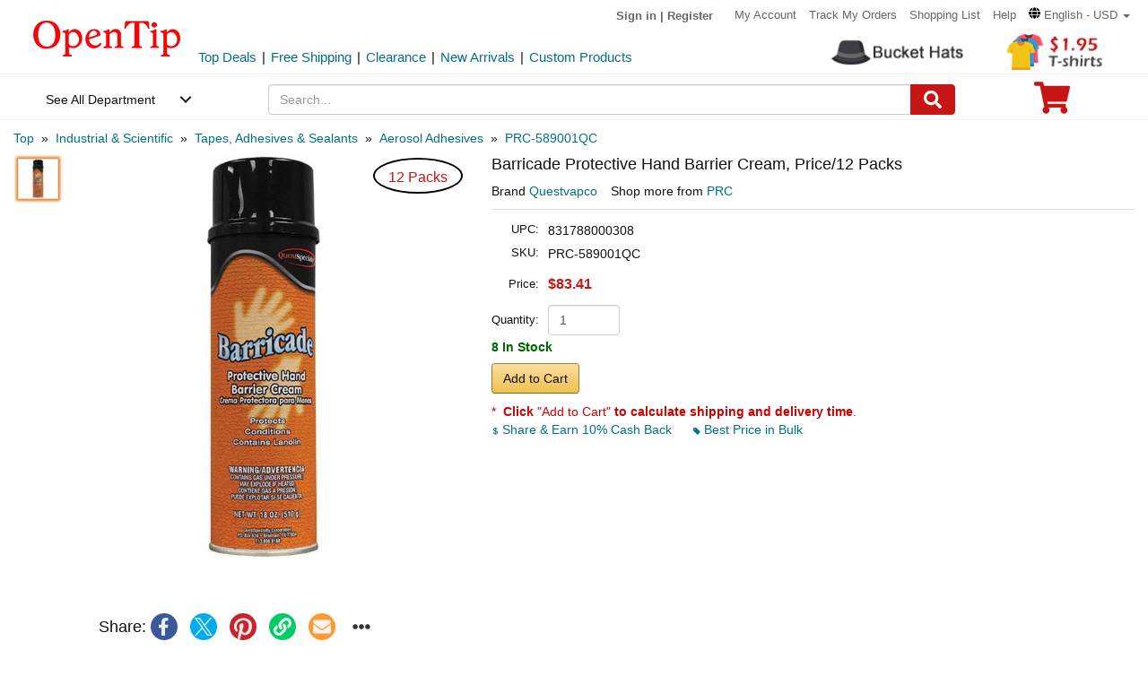

--- FILE ---
content_type: text/html; charset=UTF-8
request_url: https://www.opentip.com/Barricade-Protective-Hand-Barrier-Cream-p-1161161.html
body_size: 35712
content:
<!DOCTYPE html>
<html lang="en-us">
   <head>
		<meta charset="utf-8">
		<meta http-equiv="X-UA-Compatible" content="IE=edge">
		<meta name="viewport" content="width=device-width, initial-scale=1 user-scalable=yes">
		<base href="https://www.opentip.com/">
        <title>Barricade Protective Hand Barrier Cream Wholesale - Opentip</title>
        
        <meta property="og:site_name" content="opentip.com" />
<meta property="og:image" content="https://cdnimages.opentip.com/thumbs/PRC/PRC-589001QC_280_280.jpg" />
<meta property="og:image:width" content="280" />
<meta property="og:image:height" content="280" />
<link rel="canonical" href="https://www.opentip.com/Barricade-Protective-Hand-Barrier-Cream-p-1161161.html" />
<META NAME="Description" Content="Shop Barricade Protective Hand Barrier Cream at Wholesale Price. Get Fast Delivery and Discover More from Questvapco at Opentip.">
<META NAME="Keywords" Content="Barricade Protective Hand Barrier Cream,589001QC,831788000308,Chemicals,Lubricants,and Cleaners,QuestSpecialty,Industrial Chemicals,PRC-589001QC,PRC">
 <link fetchpriority="high" rel="preload"  href="https://cdnimages.opentip.com/thumbs/PRC/PRC-589001QC_576_576.jpg"  as="image">		<link rel="dns-prefetch" href="//www.googletagmanager.com">
		<link rel="dns-prefetch" href="//bat.bing.com">
		<link rel="dns-prefetch" href="//ssl.google-analytics.com">
		
        <link rel="preload"  href="/fonts/glyphicons-halflings-regular.woff2" as="font" >
		<link rel="stylesheet" type="text/css" href="/css/base.css" />
				
		
		
             
          <!--[if lt IE 9]>
              <script src="/js/html5shiv.min.js"></script>
              <script src="/js/respond.min.js"></script>
            <![endif]-->

        <link rel="stylesheet" type="text/css" href="/css/products_info2.css"/>
<link rel="stylesheet" type="text/css" href="/css/smoothproducts2.css"/>


<!-- Global site tag (gtag.js) - AdWords: 1015164055  start 
<script defer src="https://www.googletagmanager.com/gtag/js?id=AW-1015164055"></script>
<script>
    window.dataLayer = window.dataLayer || [];
    function gtag(){dataLayer.push(arguments);}
    gtag('js', new Date());
    gtag('config', 'AW-1015164055');
</script>
 Global site tag (gtag.js) - AdWords: 1015164055  end -->



<!-- Event snippet for Example dynamic remarketing page start -->
	<!--
    <script>
      gtag('event', 'page_view', {'send_to': 'AW-1015164055',
       'ecomm_prodid': "P1161161",
       'ecomm_pagetype': 'product',
       'ecomm_totalvalue': 0      });
    </script> 
	-->
  
<!-- Event snippet for Example dynamic remarketing page end --> 
   
<!-- START Google Trusted Stores Order -->
<!-- end repeated item specific information -->
<!-- END Google Trusted Stores Order -->


<!-- recaptcha code start-->
 
    <!-- recaptcha code end --> 
<!--Klaviyo snippet -->
<script async type="text/javascript" src="//static.klaviyo.com/onsite/js/Wssxas/klaviyo.js"></script>
<script>
!function(){if(!window.klaviyo){window._klOnsite=window._klOnsite||[];try{window.klaviyo=new Proxy({},{get:function(n,i){return"push"===i?function(){var n;(n=window._klOnsite).push.apply(n,arguments)}:function(){for(var n=arguments.length,o=new Array(n),w=0;w<n;w++)o[w]=arguments[w];var t="function"==typeof o[o.length-1]?o.pop():void 0,e=new Promise((function(n){window._klOnsite.push([i].concat(o,[function(i){t&&t(i),n(i)}]))}));return e}}})}catch(n){window.klaviyo=window.klaviyo||[],window.klaviyo.push=function(){var n;(n=window._klOnsite).push.apply(n,arguments)}}}}();
</script>


    
    <script>
		klaviyo = klaviyo || [];
        klaviyo.push(["track","Viewed Product",{"ProductName":"Barricade Protective Hand Barrier Cream","ProductID":"1161161","SKU":"PRC-589001QC","Supplier":"PRC","Categories":["Industrial & Scientific","Tapes, Adhesives & Sealants","Aerosol Adhesives","PRC"],"ImageURL":"https:\/\/cdnimages.opentip.com\/full\/PRC\/PRC-589001QC.jpg","URL":"https:\/\/www.opentip.com\/Barricade-Protective-Hand-Barrier-Cream-p-1161161.html","price":"83.4100","Brand":"Questvapco"}]);
    </script>
    
    <script>
        var dataLayer = [{"event":"view_item","ecommerce":{"items":[{"item_name":"PRC-589001QC","item_id":"P1161161","price":"83.4100","item_brand":"PRC","item_category":"Industrial & Scientific","item_category2":"Tapes, Adhesives & Sealants","item_category3":"Aerosol Adhesives","item_category4":"","item_variant":"","quantity":1}]}}];
    </script>
<!-- Google Tag Manager -->
<script>(function(w,d,s,l,i){w[l]=w[l]||[];w[l].push({'gtm.start':
new Date().getTime(),event:'gtm.js'});var f=d.getElementsByTagName(s)[0],
j=d.createElement(s),dl=l!='dataLayer'?'&l='+l:'';j.async=true;j.src=
'https://www.googletagmanager.com/gtm.js?id='+i+dl;f.parentNode.insertBefore(j,f);
})(window,document,'script','dataLayer','GTM-WR6PGR9');</script>
<!-- End Google Tag Manager --> 



        <script>
            function nofind(img_width,img_height){
                var img=event.srcElement;
                img.src="images/PNA_" + img_width + "_"+ img_height +".jpg";
                img.onerror=null; 
            }
            
            var URLSource ='';	
                URLSource = "product.php";
            var itemspage =0;
        </script>
    </head>

    <body   >
    
        <!-- Google Tag Manager (noscript) -->
<noscript><iframe src="https://www.googletagmanager.com/ns.html?id=GTM-WR6PGR9"
height="0" width="0" style="display:none;visibility:hidden"></iframe></noscript>
<!-- End Google Tag Manager (noscript) -->    
        
        <div class="site-content">
        <a id="totop" href="javascript:;" aria-label="go to top"><i class="glyphicon glyphicon-menu-up"><span class="hidden">back to top</span></i></a>	<a aria-label="skip to footer block"  href="#footer_block" style="display:none;">skip to footer block</a> 
<div aria-hidden="true">
    <!-- BEGIN GCR Badge Code -->
   <!-- <script src="https://apis.google.com/js/platform.js?onload=renderBadge" defer></script>
    <script>
      window.renderBadge = function() {
        var ratingBadgeContainer = document.createElement("div");
        ratingBadgeContainer.setAttribute("aria-hidden", "true");
        document.body.appendChild(ratingBadgeContainer);
        window.gapi.load('ratingbadge', function() {
          window.gapi.ratingbadge.render(
            ratingBadgeContainer, {
              "merchant_id": 1217913,
              //"position": "BOTTOM_RIGHT"
              "position": "BOTTOM_RIGHT"
            });
        });
        
      }
    </script>
	-->
    <!-- END GCR Badge Code -->

    <!-- BEGIN GCR Language Code -->
    <!-- <script>
      window.___gcfg = {
        lang: 'en_US'
      };
    </script>
	-->
    <!-- END GCR Language Code -->

    <!-- BEGIN MerchantWidget Code 
    <script id='merchantWidgetScript' src="https://www.gstatic.com/shopping/merchant/merchantwidget.js" defer></script>
    <script type="text/javascript">
        merchantWidgetScript.addEventListener('load', function () {
            merchantwidget.start({
                position: 'LEFT_BOTTOM'
            });
        });
    </script>
     END MerchantWidget Code -->

    <!-- bing -->
    
     <script>
         (function(w,d,t,r,u){var f,n,i;w[u]=w[u]||[],f=function(){var o={ti:"5219218",alt:"bat bing"};o.q=w[u],w[u]=new UET(o),w[u].push("pageLoad")},n=d.createElement(t),n.src=r,n.async=1,n.onload=n.onreadystatechange=function(){var s=this.readyState;s&&s!=="loaded"&&s!=="complete"||(f(),n.onload=n.onreadystatechange=null)},i=d.getElementsByTagName(t)[0],i.parentNode.insertBefore(n,i)})(window,document,"script","//bat.bing.com/bat.js","uetq");
     </script>
	     
    <!--topNav-->

</div>
    <div id="topNav">
		<div class="container-fluid">
			<div class='row topNav-body'>
				<div class=' col-lg-2 col-sm-3 col-xs-5 logo-image' >
					<a role="contentinfo" class="logo" href="https://www.opentip.com" aria-label="Opentip Homepage">
						<img fetchpriority="high" src="images/opentip-logo.webp" alt="this is our logo - opentip.">
					</a>
				</div>
				<div class='col-lg-10 col-sm-9 col-xs-7 top-nav-box' >
					<div>
						<ul class="top-nav pull-right">
										
							<li class="text-welcome ">			
								<span class="user-login"><a href="https://www.opentip.com/login.php" rel="nofollow" >Sign in</a></span>
								<span class="hidden-xs user-login"> | <a href="https://www.opentip.com/create_account.php" rel="nofollow" >Register</a></span>
								<span class="visible-xs-inline-block user-center"> <a  aria-label="account center" href="https://www.opentip.com/account.php" ><i class="icon-user-circle-o"><span class="hidden">customer center</span></i></a></span>
						   </li>
													   <li class="hidden-xs"><a href="https://www.opentip.com/account.php" rel="nofollow">My Account</a></li>
						   <li class="hidden-xs"><a href="https://www.opentip.com/account_history.php" rel="nofollow">Track My Orders</a></li>
                           <li class="hidden-xs"><a href="https://www.opentip.com/shopping_list.php" rel="nofollow">Shopping List</a></li>
                           <li class="hidden-xs"><a href="/help.php" class="hoverHeaders">Help</a></li>
						                                
                                    <li class="hidden-xs transalteBox">
                                    <div class="dropdown">
                                            <a id="transalteLabel" data-toggle="dropdown" role="button" aria-haspopup="true" aria-expanded="false">
                                                <span >
                                                    <svg  xmlns="http://www.w3.org/2000/svg" viewBox="0 0 496 512" style="width:13px;">
                                                        <path d="M336.5 160C322 70.7 287.8 8 248 8s-74 62.7-88.5 152h177zM152 256c0 22.2 1.2 43.5 3.3 64h185.3c2.1-20.5 3.3-41.8 3.3-64s-1.2-43.5-3.3-64H155.3c-2.1 20.5-3.3 41.8-3.3 64zm324.7-96c-28.6-67.9-86.5-120.4-158-141.6 24.4 33.8 41.2 84.7 50 141.6h108zM177.2 18.4C105.8 39.6 47.8 92.1 19.3 160h108c8.7-56.9 25.5-107.8 49.9-141.6zM487.4 192H372.7c2.1 21 3.3 42.5 3.3 64s-1.2 43-3.3 64h114.6c5.5-20.5 8.6-41.8 8.6-64s-3.1-43.5-8.5-64zM120 256c0-21.5 1.2-43 3.3-64H8.6C3.2 212.5 0 233.8 0 256s3.2 43.5 8.6 64h114.6c-2-21-3.2-42.5-3.2-64zm39.5 96c14.5 89.3 48.7 152 88.5 152s74-62.7 88.5-152h-177zm159.3 141.6c71.4-21.2 129.4-73.7 158-141.6h-108c-8.8 56.9-25.6 107.8-50 141.6zM19.3 352c28.6 67.9 86.5 120.4 158 141.6-24.4-33.8-41.2-84.7-50-141.6h-108z"></path>
                                                    </svg>
                                                </span>
                                                <span class="notranslate">English - USD</span>
                                                <span class="caret"></span>
                                            </a>

                                            <ul class="dropdown-menu"  style="left:unset;right:0; padding:20px;width:200px;" aria-labelledby="transalteLabel">
                                                <li>
                                                    <div class="language-box">
                                                        <div class="form-group">
                                                            <label for="language">Language</label>
                                                            <select class="form-control notranslate" id="language">
                                                            <option value="en">English</option><option value="es">Español</option><option value="fr">Français</option><option value="de">Deutsch</option><option value="it">Italiano</option><option value="pt">Português</option><option value="gb">United Kingdom</option><option value="ja">日本語 (Nihongo)</option><option value="ko">한국어 (Hangugeo)</option><option value="ru">Русский (Russkiy)</option><option value="ar">العربية (Al-Arabiya)</option><option value="pl">Polski</option><option value="nl">Nederlands</option><option value="zh">简体中文</option><option value="sv">Svenska</option><option value="hi">हिंदी (Hindī)</option><option value="vi">Tiếng Việt</option><option value="th">ไทย (Phasa Thai)</option><option value="fil">Filipino</option><option value="ms">Bahasa Malaysia</option><option value="id">Bahasa Indonesia</option><option value="km">ភាសាខ្មែរ (Khmer)</option><option value="my">မြန်မာစာ (Burmese)</option><option value="lo">ພາສາລາວ (Lao)</option><option value="ta">தமிழ் (Tamil)</option><option value="cs">Čeština</option><option value="ro">Română</option><option value="hu">Magyar</option><option value="el">Ελληνικά (Elliniká)</option><option value="sk">Slovenčina</option><option value="bg">Български (Balgarski)</option><option value="da">Dansk</option><option value="fi">Suomi</option><option value="no">Norsk</option><option value="hr">Hrvatski</option>                                                            </select>
                                                        </div>
                                                    </div>
                                                </li>
                                                <li>
                                                    <div class="currency-box">
                                                        <div class="form-group">
                                                            <label for="currency" >Currency</label>
                                                            <select class="form-control notranslate" id="currency">
                                                            <option value="USD">$ - USD</option><option value="CAD">CAD$ - CAD</option><option value="EUR">EUR€ - EUR</option><option value="GBP">GBP£ - GBP</option><option value="CNY">CNY¥ - CNY</option><option value="AUD">AUD$ - AUD</option><option value="JPY">JPY¥ - JPY</option><option value="MXN">MXN$ - MXN</option><option value="NZD">NZD$ - NZD</option><option value="SGD">SGD$ - SGD</option><option value="HKD">HKD$ - HKD</option><option value="KRW">KRW₩ - KRW</option><option value="RUB">RUB₽ - RUB</option><option value="SEK">SEKkr - SEK</option><option value="INR">INR₹ - INR</option><option value="AED">AEDد.إ - AED</option><option value="MYR">MYRRM - MYR</option><option value="IDR">IDRRp - IDR</option><option value="THB">THB฿ - THB</option><option value="PHP">PHP₱ - PHP</option><option value="NOK">NOKkr - NOK</option><option value="DKK">DKKkr - DKK</option><option value="HUF">HUFFt - HUF</option><option value="CZK">CZKKč - CZK</option><option value="RON">RONlei - RON</option><option value="BGN">BGNлв - BGN</option><option value="ZAR">ZARR - ZAR</option>                                                            </select>
                                                        </div>
                                                    </div>
                                                </li>
                                               
                                                <li>
                                                    <div class="save-btn">
                                                        <button class="btn btn-translate rounded-ends-btn" type="button">Save</button>
                                                    </div>
                                                </li>
                                            </ul>
                                        </div> 
                               </li>
                          						</ul>
						<div style='clear:both'></div>
					</div>
										<div class='clearfix hidden-xs line2_box'>
						<div class='pull-left promotion_list_box'>
							<div class ="promotion_list">
								<ul class="list-inline list-unstyled">
								<li><a href="https://www.opentip.com/browse/Top-Deals-331.html?ad=Flyer">Top Deals</a></li><li>|</li><li><a href="https://www.opentip.com/browse/Free-Shipping-334.html?ad=Flyer">Free Shipping</a></li><li>|</li><li><a href="https://www.opentip.com/browse/Clearance-Sale-t-1255.html?ad=Flyer">Clearance</a></li><li>|</li><li><a href="https://www.opentip.com/browse/New-Arrivals-340.html?ad=Flyer">New Arrivals</a></li><li>|</li><li><a href="https://www.opentip.com/Promotional-Products/Promotional-Products-c-8954.html?ad=Flyer">Custom Products</a></li>								</ul>
							</div>
						</div>
                           
						<div class='new_arraval_box pull-right'>
                            <ul class="list-inline list-unstyled">
							 <li><a target="blank"  href="https://www.opentip.com/Clothing-Accessories/Bucket-Hats-c-37782.html?ad=topbanner" class="new_arraval"><img fetchpriority="high" src="//cdnimages.opentip.com/PM/INDEX/label-BucketHats.jpg" alt="New Arrivals0"></a></li><li><a target="blank"  href="https://www.opentip.com/Clothing-Accessories/T-Shirts-c-16625.html?ad=topbanner" class="new_arraval"><img fetchpriority="high" src="//cdnimages.opentip.com/PM/INDEX/label-lowPriceT-195.jpg" alt="New Arrivals1"></a></li>                            </ul>
						</div>
					</div>
									</div>	
			</div>
		</div>
	</div>
	<!--/topNav-->

	<!--mainNav-->
	<div id="mainNav" class="shadow-after-3 clearfix">
	<div class="container-fluid">
		 <nav class="navbar" id="funcNav">
		    <div class ="navbar_content row">
				<!-- Brand and toggle get grouped for better mobile display -->
				<div class="col-xs-2 ">
					<div class="cd-dropdown-wrapper">
						<a class="cd-dropdown-trigger" href="javascript:void(0)" title='see all department'>See All Department</a>
						<div class="cd-dropdown">
							<div class="dropdown-head">
											
									<span >Hello, &nbsp; Sign in</span>			
									<span>
										<a  aria-label="sign-in" href="https://www.opentip.com/login.php" rel="nofollow" > 
											<svg  xmlns="http://www.w3.org/2000/svg" viewBox="0 0 448 512" style="width:30px; height:30px;">
												<path d="M224 256c70.7 0 128-57.3 128-128S294.7 0 224 0 96 57.3 96 128s57.3 128 128 128zm89.6 32h-16.7c-22.2 10.2-46.9 16-72.9 16s-50.6-5.8-72.9-16h-16.7C60.2 288 0 348.2 0 422.4V464c0 26.5 21.5 48 48 48h352c26.5 0 48-21.5 48-48v-41.6c0-74.2-60.2-134.4-134.4-134.4z"></path>
											</svg>
										</a>
									</span>									
														</div>
							<a href="javascript:;" class="cd-close">Close</a>
							<ul class="cd-dropdown-content">
																		<li class="has-children ">
											<a href="javascript:void(0)">Clothing, Shoes &amp; Jewelry</a>
																							<ul class="cd-secondary-dropdown is-hidden">
                                                                                                <li class="go-back"><a href="javascript:void(0)">Clothing, Shoes &amp; Jewelry</a></li>
																							
																													<li class="has-children">
																<a  data-herf="https://www.opentip.com/Clothing-Accessories/Clothing-Accessories-c-25388.html" href="javascript:void(0)" class="item-title">Clothing &amp; Accessories</a>
																<ul class=" test is-hidden">
																	<li class="go-back"><a href="javascript:void(0)">Clothing &amp; Accessories</a></li>	
																																			<li><a href="https://www.opentip.com/Clothing-Accessories/Baby-c-6324.html">Baby</a></li>
																																			<li><a href="https://www.opentip.com/Clothing-Accessories/Boys-c-37574.html">Boys</a></li>
																																			<li><a href="https://www.opentip.com/Clothing-Accessories/Girls-c-37642.html">Girls</a></li>
																																			<li><a href="https://www.opentip.com/Clothing-Accessories/Men-c-6338.html">Men</a></li>
																																			<li><a href="https://www.opentip.com/Clothing-Accessories/Women-c-37440.html">Women</a></li>
																																			<li><a href="https://www.opentip.com/Clothing-Accessories/Luggage-Bags-c-16750.html">Luggage & Bags</a></li>
																																			<li><a href="https://www.opentip.com/Clothing-Accessories/Novelty-Special-Use-c-37847.html">Novelty & Special Use</a></li>
																																			<li><a href="https://www.opentip.com/Clothing-Accessories/Uniforms-Work-Safety-c-46709.html">Uniforms, Work &amp; Safety</a></li>
																																	</ul>
															</li>
																											
																							
																													<li class="has-children">
																<a  data-herf="https://www.opentip.com/Shoes/Shoes-c-25391.html" href="javascript:void(0)" class="item-title">Shoes</a>
																<ul class=" test is-hidden">
																	<li class="go-back"><a href="javascript:void(0)">Shoes</a></li>	
																																			<li><a href="https://www.opentip.com/Shoes/Boys--c-28885.html">Boys'</a></li>
																																			<li><a href="https://www.opentip.com/Shoes/Girls--c-28949.html">Girls'</a></li>
																																			<li><a href="https://www.opentip.com/Shoes/Men-s-c-6354.html">Men's</a></li>
																																			<li><a href="https://www.opentip.com/Shoes/Women-s-c-6353.html">Women's</a></li>
																																			<li><a href="https://www.opentip.com/Shoes/Shoe-Care-Accessories-c-29172.html">Shoe Care & Accessories</a></li>
																																			<li><a href="https://www.opentip.com/Shoes/Related-Accessories-c-29081.html">Related Accessories</a></li>
																																	</ul>
															</li>
																											
																							
																													<li class="has-children">
																<a  data-herf="https://www.opentip.com/Jewelry/Jewelry-c-25389.html" href="javascript:void(0)" class="item-title">Jewelry</a>
																<ul class=" test is-hidden">
																	<li class="go-back"><a href="javascript:void(0)">Jewelry</a></li>	
																																			<li><a href="https://www.opentip.com/Jewelry/Accessories-c-12705.html">Accessories</a></li>
																																			<li><a href="https://www.opentip.com/Jewelry/Body-Jewelry-c-7277.html">Body Jewelry</a></li>
																																			<li><a href="https://www.opentip.com/Jewelry/Bracelets-Bangles-c-7278.html">Bracelets & Bangles</a></li>
																																			<li><a href="https://www.opentip.com/Jewelry/Brooches-Pins-c-7279.html">Brooches & Pins</a></li>
																																			<li><a href="https://www.opentip.com/Jewelry/Charms-c-7280.html">Charms</a></li>
																																			<li><a href="https://www.opentip.com/Jewelry/Children-s-Jewelry-c-12706.html">Children's Jewelry</a></li>
																																			<li><a href="https://www.opentip.com/Jewelry/Earrings-c-7281.html">Earrings</a></li>
																																			<li><a href="https://www.opentip.com/Jewelry/Jewelry-Sets-c-7285.html">Jewelry Sets</a></li>
																																			<li><a href="https://www.opentip.com/Jewelry/Loose-Gemstones-c-26670.html">Loose Gemstones</a></li>
																																			<li><a href="https://www.opentip.com/Jewelry/Men-s-Jewelry-c-26671.html">Men's Jewelry</a></li>
																																			<li><a href="https://www.opentip.com/Jewelry/Necklaces-Pendants-c-7283.html">Necklaces & Pendants</a></li>
																																			<li><a href="https://www.opentip.com/Jewelry/Rings-c-7284.html">Rings</a></li>
																																			<li><a href="https://www.opentip.com/Jewelry/Wedding-Engagement-Rings-c-26692.html">Wedding & Engagement Rings</a></li>
																																	</ul>
															</li>
																											
																							
																													<li class="has-children">
																<a  data-herf="https://www.opentip.com/Watches/Watches-c-25390.html" href="javascript:void(0)" class="item-title">Watches</a>
																<ul class=" test is-hidden">
																	<li class="go-back"><a href="javascript:void(0)">Watches</a></li>	
																																			<li><a href="https://www.opentip.com/Watches/Accessories-c-26567.html">Accessories</a></li>
																																			<li><a href="https://www.opentip.com/Watches/Casual-Watches-c-7194.html">Casual Watches</a></li>
																																			<li><a href="https://www.opentip.com/Watches/Pocket-Watches-c-7195.html">Pocket Watches</a></li>
																																			<li><a href="https://www.opentip.com/Watches/Sport-Watches-c-26573.html">Sport Watches</a></li>
																																			<li><a href="https://www.opentip.com/Watches/Watch-Bands-c-26575.html">Watch Bands</a></li>
																																	</ul>
															</li>
																											
																									</ul>
																					</li>
																		<li class="has-children ">
											<a href="javascript:void(0)">Sports &amp; Outdoors</a>
																							<ul class="cd-secondary-dropdown is-hidden">
                                                                                                <li class="go-back"><a href="javascript:void(0)">Sports &amp; Outdoors</a></li>
																							
																													<li class="has-children">
																<a  data-herf="https://www.opentip.com/Sports-Outdoors/Sports-Outdoors-c-25383.html" href="javascript:void(0)" class="item-title">Sports & Outdoors</a>
																<ul class=" test is-hidden">
																	<li class="go-back"><a href="javascript:void(0)">Sports & Outdoors</a></li>	
																																			<li><a href="https://www.opentip.com/Sports-Outdoors/Accessories-c-24320.html">Accessories</a></li>
																																			<li><a href="https://www.opentip.com/Sports-Outdoors/Action-Sports-c-9146.html">Action Sports</a></li>
																																			<li><a href="https://www.opentip.com/Sports-Outdoors/Bikes-Scooters-c-35995.html">Bikes & Scooters</a></li>
																																			<li><a href="https://www.opentip.com/Sports-Outdoors/Boating-Water-Sports-c-10112.html">Boating & Water Sports</a></li>
																																			<li><a href="https://www.opentip.com/Sports-Outdoors/Clothing-c-110.html">Clothing</a></li>
																																			<li><a href="https://www.opentip.com/Sports-Outdoors/Equestrian-Sports-c-120.html">Equestrian Sports</a></li>
																																			<li><a href="https://www.opentip.com/Sports-Outdoors/Exercise-Fitness-c-8.html">Exercise & Fitness</a></li>
																																			<li><a href="https://www.opentip.com/Sports-Outdoors/Fan-Shop-c-126.html">Fan Shop</a></li>
																																			<li><a href="https://www.opentip.com/Sports-Outdoors/Golf-c-15.html">Golf</a></li>
																																			<li><a href="https://www.opentip.com/Sports-Outdoors/Hunting-Fishing-c-13.html">Hunting & Fishing</a></li>
																																			<li><a href="https://www.opentip.com/Sports-Outdoors/Leisure-Sports-Games-c-36778.html">Leisure Sports & Games</a></li>
																																			<li><a href="https://www.opentip.com/Sports-Outdoors/Other-Sports-c-36835.html">Other Sports</a></li>
																																			<li><a href="https://www.opentip.com/Sports-Outdoors/Outdoor-Recreation-c-24428.html">Outdoor Recreation</a></li>
																																			<li><a href="https://www.opentip.com/Sports-Outdoors/Paintball-Airsoft-c-36919.html">Paintball & Airsoft</a></li>
																																			<li><a href="https://www.opentip.com/Sports-Outdoors/Racket-Sports-c-18106.html">Racket Sports</a></li>
																																			<li><a href="https://www.opentip.com/Sports-Outdoors/Snow-Sports-c-124.html">Snow Sports</a></li>
																																			<li><a href="https://www.opentip.com/Sports-Outdoors/Team-Sports-c-37119.html">Team Sports</a></li>
																																	</ul>
															</li>
																											
																									</ul>
																					</li>
																		<li class="has-children ">
											<a href="javascript:void(0)">Home, Garden &amp; Tools</a>
																							<ul class="cd-secondary-dropdown is-hidden">
                                                                                                <li class="go-back"><a href="javascript:void(0)">Home, Garden &amp; Tools</a></li>
																							
																													<li class="has-children">
																<a  data-herf="https://www.opentip.com/Home-Kitchen/Home-Kitchen-c-5006.html" href="javascript:void(0)" class="item-title">Home &amp; Kitchen</a>
																<ul class=" test is-hidden">
																	<li class="go-back"><a href="javascript:void(0)">Home &amp; Kitchen</a></li>	
																																			<li><a href="https://www.opentip.com/Home-Kitchen/Patio-Lawn-Garden-c-25386.html">Patio, Lawn & Garden</a></li>
																																			<li><a href="https://www.opentip.com/Home-Kitchen/Home-Decor-c-24760.html">Home Decor</a></li>
																																			<li><a href="https://www.opentip.com/Home-Kitchen/Kitchen-Dining-c-5532.html">Kitchen & Dining</a></li>
																																			<li><a href="https://www.opentip.com/Home-Kitchen/Storage-Organization-c-5699.html">Storage & Organization</a></li>
																																			<li><a href="https://www.opentip.com/Home-Kitchen/Furniture-c-5721.html">Furniture</a></li>
																																			<li><a href="https://www.opentip.com/Home-Kitchen/Heating-Cooling-Air-Quality-c-5711.html">Heating, Cooling & Air Quality</a></li>
																																			<li><a href="https://www.opentip.com/Home-Kitchen/Vacuums-Floor-Care-c-5675.html">Vacuums & Floor Care</a></li>
																																			<li><a href="https://www.opentip.com/Home-Kitchen/Bath-c-24196.html">Bath</a></li>
																																			<li><a href="https://www.opentip.com/Home-Kitchen/Bedding-c-23491.html">Bedding</a></li>
																																			<li><a href="https://www.opentip.com/Home-Kitchen/Cleaning-Supplies-c-26821.html">Cleaning Supplies</a></li>
																																			<li><a href="https://www.opentip.com/Home-Kitchen/Kids-Home-Store-c-25098.html">Kids' Home Store</a></li>
																																			<li><a href="https://www.opentip.com/Home-Kitchen/Seasonal-Decor-c-25268.html">Seasonal Decor</a></li>
																																			<li><a href="https://www.opentip.com/Home-Kitchen/Wall-Decor-c-25300.html">Wall Decor</a></li>
																																			<li><a href="https://www.opentip.com/Home-Kitchen/Stationery-Party-Supplies-c-18976.html">Stationery &amp; Party Supplies</a></li>
																																	</ul>
															</li>
																											
																							
																													<li class="has-children">
																<a  data-herf="https://www.opentip.com/Tools-Home-Improvement/Tools-Home-Improvement-c-16239.html" href="javascript:void(0)" class="item-title">Tools & Home Improvement</a>
																<ul class=" test is-hidden">
																	<li class="go-back"><a href="javascript:void(0)">Tools & Home Improvement</a></li>	
																																			<li><a href="https://www.opentip.com/Tools-Home-Improvement/Appliances-c-32619.html">Appliances</a></li>
																																			<li><a href="https://www.opentip.com/Tools-Home-Improvement/Building-Supplies-c-5957.html">Building Supplies</a></li>
																																			<li><a href="https://www.opentip.com/Tools-Home-Improvement/Electrical-c-5951.html">Electrical</a></li>
																																			<li><a href="https://www.opentip.com/Tools-Home-Improvement/Hardware-c-20128.html">Hardware</a></li>
																																			<li><a href="https://www.opentip.com/Tools-Home-Improvement/Heavy-Equipment-Agricultural-Supplies-c-33281.html">Heavy Equipment & Agricultural Supplies</a></li>
																																			<li><a href="https://www.opentip.com/Tools-Home-Improvement/Kitchen-Bath-Fixtures-c-24164.html">Kitchen & Bath Fixtures</a></li>
																																			<li><a href="https://www.opentip.com/Tools-Home-Improvement/Lighting-c-22441.html">Lamps & Light Fixtures</a></li>
																																			<li><a href="https://www.opentip.com/Tools-Home-Improvement/Mowers-Outdoor-Power-c-33370.html">Mowers & Outdoor Power</a></li>
																																			<li><a href="https://www.opentip.com/Tools-Home-Improvement/Painting-Supplies-Wall-Treatments-c-5936.html">Painting Supplies & Wall Treatments</a></li>
																																			<li><a href="https://www.opentip.com/Tools-Home-Improvement/Power-Hand-Tools-c-5848.html">Power & Hand Tools</a></li>
																																			<li><a href="https://www.opentip.com/Tools-Home-Improvement/Rough-Plumbing-c-24192.html">Rough Plumbing</a></li>
																																			<li><a href="https://www.opentip.com/Tools-Home-Improvement/Safety-Security-c-19730.html">Safety & Security</a></li>
																																			<li><a href="https://www.opentip.com/Tools-Home-Improvement/Storage-Home-Organization-c-33961.html">Storage & Home Organization</a></li>
																																	</ul>
															</li>
																											
																									</ul>
																					</li>
																		<li class="has-children ">
											<a href="javascript:void(0)">Grocery &amp; Gourmet Food</a>
																							<ul class="cd-secondary-dropdown is-hidden">
                                                                                                <li class="go-back"><a href="javascript:void(0)">Grocery &amp; Gourmet Food</a></li>
																							
																													<li class="has-children">
																<a  data-herf="https://www.opentip.com/Grocery-Gourmet-Food/Grocery-Gourmet-Food-c-25385.html" href="javascript:void(0)" class="item-title">Grocery & Gourmet Food</a>
																<ul class=" test is-hidden">
																	<li class="go-back"><a href="javascript:void(0)">Grocery & Gourmet Food</a></li>	
																																			<li><a href="https://www.opentip.com/Grocery-Gourmet-Food/Baby-Food-c-41664.html">Baby Food</a></li>
																																			<li><a href="https://www.opentip.com/Grocery-Gourmet-Food/Beans-Grains-c-22318.html">Beans & Grains</a></li>
																																			<li><a href="https://www.opentip.com/Grocery-Gourmet-Food/Beverages-c-22148.html">Beverages</a></li>
																																			<li><a href="https://www.opentip.com/Grocery-Gourmet-Food/Breads-Bakery-c-41696.html">Breads & Bakery</a></li>
																																			<li><a href="https://www.opentip.com/Grocery-Gourmet-Food/Breakfast-Foods-c-41739.html">Breakfast Foods</a></li>
																																			<li><a href="https://www.opentip.com/Grocery-Gourmet-Food/Candy-c-4958.html">Candy</a></li>
																																			<li><a href="https://www.opentip.com/Grocery-Gourmet-Food/Chocolate-c-22350.html">Chocolate</a></li>
																																			<li><a href="https://www.opentip.com/Grocery-Gourmet-Food/Condiments-c-22375.html">Condiments</a></li>
																																			<li><a href="https://www.opentip.com/Grocery-Gourmet-Food/Cooking-Baking-Supplies-c-22198.html">Cooking & Baking Supplies</a></li>
																																			<li><a href="https://www.opentip.com/Grocery-Gourmet-Food/Dairy-Eggs-c-22165.html">Dairy & Eggs</a></li>
																																			<li><a href="https://www.opentip.com/Grocery-Gourmet-Food/Fresh-Flowers-Indoor-Plants-c-41814.html">Fresh Flowers & Indoor Plants</a></li>
																																			<li><a href="https://www.opentip.com/Grocery-Gourmet-Food/Fruits-c-22376.html">Fruits</a></li>
																																			<li><a href="https://www.opentip.com/Grocery-Gourmet-Food/Gourmet-Gifts-c-22305.html">Gourmet Gifts</a></li>
																																			<li><a href="https://www.opentip.com/Grocery-Gourmet-Food/Herbs-Spices-Seasonings-c-22255.html">Herbs, Spices & Seasonings</a></li>
																																			<li><a href="https://www.opentip.com/Grocery-Gourmet-Food/Home-Brewing-Wine-Making-c-23324.html">Home Brewing & Wine Making</a></li>
																																			<li><a href="https://www.opentip.com/Grocery-Gourmet-Food/Jams-Jellies-Spreads-c-22306.html">Jams, Jellies & Spreads</a></li>
																																			<li><a href="https://www.opentip.com/Grocery-Gourmet-Food/Meat-Poultry-c-22377.html">Meat & Poultry</a></li>
																																			<li><a href="https://www.opentip.com/Grocery-Gourmet-Food/Noodles-c-22322.html">Noodles</a></li>
																																			<li><a href="https://www.opentip.com/Grocery-Gourmet-Food/Oils-Vinegars-Salad-Dressings-c-41987.html">Oils, Vinegars & Salad Dressings</a></li>
																																			<li><a href="https://www.opentip.com/Grocery-Gourmet-Food/Pasta-c-22327.html">Pasta</a></li>
																																			<li><a href="https://www.opentip.com/Grocery-Gourmet-Food/Prepared-Food-c-22378.html">Prepared Food</a></li>
																																			<li><a href="https://www.opentip.com/Grocery-Gourmet-Food/Sauces-Dips-c-42093.html">Sauces & Dips</a></li>
																																			<li><a href="https://www.opentip.com/Grocery-Gourmet-Food/Seafood-c-22379.html">Seafood</a></li>
																																			<li><a href="https://www.opentip.com/Grocery-Gourmet-Food/Snack-Food-c-22380.html">Snack Food</a></li>
																																			<li><a href="https://www.opentip.com/Grocery-Gourmet-Food/Vegetables-c-22381.html">Vegetables</a></li>
																																			<li><a href="https://www.opentip.com/Grocery-Gourmet-Food/Wine-Beer-Spirits-c-22149.html">Wine, Beer & Spirits</a></li>
																																	</ul>
															</li>
																											
																									</ul>
																					</li>
																		<li class="has-children disp_set">
											<a href="javascript:void(0)">Pet Supplies</a>
																							<ul class="cd-secondary-dropdown is-hidden">
                                                                                                <li class="go-back"><a href="javascript:void(0)">Pet Supplies</a></li>
																							
																													<li class="has-children">
																<a  data-herf="https://www.opentip.com/Pet-Supplies/Pet-Supplies-c-25382.html" href="javascript:void(0)" class="item-title">Pet Supplies</a>
																<ul class=" test is-hidden">
																	<li class="go-back"><a href="javascript:void(0)">Pet Supplies</a></li>	
																																			<li><a href="https://www.opentip.com/Pet-Supplies/Birds-c-9517.html">Birds</a></li>
																																			<li><a href="https://www.opentip.com/Pet-Supplies/Cats-c-9504.html">Cats</a></li>
																																			<li><a href="https://www.opentip.com/Pet-Supplies/Dogs-c-9544.html">Dogs</a></li>
																																			<li><a href="https://www.opentip.com/Pet-Supplies/Fish-Aquatic-Pets-c-9535.html">Fish & Aquatic Pets</a></li>
																																			<li><a href="https://www.opentip.com/Pet-Supplies/Horses-c-9536.html">Horses</a></li>
																																			<li><a href="https://www.opentip.com/Pet-Supplies/Reptiles-Amphibians-c-29553.html">Reptiles & Amphibians</a></li>
																																			<li><a href="https://www.opentip.com/Pet-Supplies/Small-Animals-c-9526.html">Small Animals</a></li>
																																	</ul>
															</li>
																											
																									</ul>
																					</li>
																		<li class="has-children disp_set">
											<a href="javascript:void(0)">Office Products</a>
																							<ul class="cd-secondary-dropdown is-hidden">
                                                                                                <li class="go-back"><a href="javascript:void(0)">Office Products</a></li>
																							
																													<li class="has-children">
																<a  data-herf="https://www.opentip.com/Office-Products/Office-Products-c-25384.html" href="javascript:void(0)" class="item-title">Office Products</a>
																<ul class=" test is-hidden">
																	<li class="go-back"><a href="javascript:void(0)">Office Products</a></li>	
																																			<li><a href="https://www.opentip.com/Office-Products/Office-School-Supplies-c-4941.html">Office & School Supplies</a></li>
																																			<li><a href="https://www.opentip.com/Office-Products/Office-Electronics-c-4911.html">Office Electronics</a></li>
																																			<li><a href="https://www.opentip.com/Office-Products/Office-Furniture-c-4925.html">Office Furniture & Lighting</a></li>
																																	</ul>
															</li>
																											
																									</ul>
																					</li>
																		<li class="has-children disp_set">
											<a href="javascript:void(0)">Health &amp; Beauty</a>
																							<ul class="cd-secondary-dropdown is-hidden">
                                                                                                <li class="go-back"><a href="javascript:void(0)">Health &amp; Beauty</a></li>
																							
																													<li class="has-children">
																<a  data-herf="https://www.opentip.com/Health-Personal-Care/Health-Personal-Care-c-25380.html" href="javascript:void(0)" class="item-title">Health & Personal Care</a>
																<ul class=" test is-hidden">
																	<li class="go-back"><a href="javascript:void(0)">Health & Personal Care</a></li>	
																																			<li><a href="https://www.opentip.com/Health-Personal-Care/Baby-Child-Care-c-34329.html">Baby & Child Care</a></li>
																																			<li><a href="https://www.opentip.com/Health-Personal-Care/Diet-Nutrition-c-19147.html">Diet & Nutrition</a></li>
																																			<li><a href="https://www.opentip.com/Health-Personal-Care/Health-Care-c-18170.html">Health Care</a></li>
																																			<li><a href="https://www.opentip.com/Health-Personal-Care/Household-Supplies-c-34442.html">Household Supplies</a></li>
																																			<li><a href="https://www.opentip.com/Health-Personal-Care/Medical-Supplies-Equipment-c-18363.html">Medical Supplies & Equipment</a></li>
																																			<li><a href="https://www.opentip.com/Health-Personal-Care/Personal-Care-c-18589.html">Personal Care</a></li>
																																	</ul>
															</li>
																											
																							
																													<li class="has-children">
																<a  data-herf="https://www.opentip.com/Beauty/Beauty-c-25381.html" href="javascript:void(0)" class="item-title">Beauty</a>
																<ul class=" test is-hidden">
																	<li class="go-back"><a href="javascript:void(0)">Beauty</a></li>	
																																			<li><a href="https://www.opentip.com/Beauty/Bath-Body-c-28691.html">Bath & Body</a></li>
																																			<li><a href="https://www.opentip.com/Beauty/Fragrance-c-19141.html">Fragrance</a></li>
																																			<li><a href="https://www.opentip.com/Beauty/Hair-Care-c-28726.html">Hair Care</a></li>
																																			<li><a href="https://www.opentip.com/Beauty/Makeup-c-19092.html">Makeup</a></li>
																																			<li><a href="https://www.opentip.com/Beauty/Skin-Care-c-28772.html">Skin Care</a></li>
																																			<li><a href="https://www.opentip.com/Beauty/Tools-Accessories-c-18983.html">Tools & Accessories</a></li>
																																	</ul>
															</li>
																											
																									</ul>
																					</li>
																		<li class="has-children disp_set">
											<a href="javascript:void(0)">Arts, Crafts &amp; Sewing</a>
																							<ul class="cd-secondary-dropdown is-hidden">
                                                                                                <li class="go-back"><a href="javascript:void(0)">Arts, Crafts &amp; Sewing</a></li>
																							
																													<li class="has-children">
																<a  data-herf="https://www.opentip.com/Arts-Crafts-Sewing/Arts-Crafts-Sewing-c-47918.html" href="javascript:void(0)" class="item-title">Arts, Crafts & Sewing</a>
																<ul class=" test is-hidden">
																	<li class="go-back"><a href="javascript:void(0)">Arts, Crafts & Sewing</a></li>	
																																			<li><a href="https://www.opentip.com/Arts-Crafts-Sewing/Beading-Jewelry-Making-c-22775.html">Beading & Jewelry Making</a></li>
																																			<li><a href="https://www.opentip.com/Arts-Crafts-Sewing/Crafting-c-47522.html">Crafting</a></li>
																																			<li><a href="https://www.opentip.com/Arts-Crafts-Sewing/Fabric-c-46154.html">Fabric</a></li>
																																			<li><a href="https://www.opentip.com/Arts-Crafts-Sewing/Fabrics-and-Trims-c-21686.html">Fabrics and Trims</a></li>
																																			<li><a href="https://www.opentip.com/Arts-Crafts-Sewing/Gift-Wrapping-Supplies-c-49301.html">Gift Wrapping Supplies</a></li>
																																			<li><a href="https://www.opentip.com/Arts-Crafts-Sewing/Needlework-c-20650.html">Needlework</a></li>
																																			<li><a href="https://www.opentip.com/Arts-Crafts-Sewing/Painting-Drawing-Art-Supplies-c-49460.html">Painting, Drawing & Art Supplies</a></li>
																																			<li><a href="https://www.opentip.com/Arts-Crafts-Sewing/Party-Decorations-Supplies-c-49775.html">Party Decorations & Supplies</a></li>
																																			<li><a href="https://www.opentip.com/Arts-Crafts-Sewing/Printmaking-c-19994.html">Printmaking</a></li>
																																			<li><a href="https://www.opentip.com/Arts-Crafts-Sewing/Scrapbooking-c-20671.html">Scrapbooking</a></li>
																																			<li><a href="https://www.opentip.com/Arts-Crafts-Sewing/Sewing-c-5691.html">Sewing</a></li>
																																			<li><a href="https://www.opentip.com/Arts-Crafts-Sewing/Fabric-Decorating-c-46157.html">Fabric Decorating</a></li>
																																			<li><a href="https://www.opentip.com/Arts-Crafts-Sewing/Knitting-Crochet-c-49340.html">Knitting &amp; Crochet</a></li>
																																			<li><a href="https://www.opentip.com/Arts-Crafts-Sewing/Organization-Storage-Transport-c-49382.html">Organization, Storage &amp; Transport</a></li>
																																	</ul>
															</li>
																											
																									</ul>
																					</li>
																		<li class="has-children disp_set">
											<a href="javascript:void(0)">Toys, Kids &amp; Baby</a>
																							<ul class="cd-secondary-dropdown is-hidden">
                                                                                                <li class="go-back"><a href="javascript:void(0)">Toys, Kids &amp; Baby</a></li>
																							
																													<li class="has-children">
																<a  data-herf="https://www.opentip.com/Toys-Games/Toys-Games-c-25378.html" href="javascript:void(0)" class="item-title">Toys & Games</a>
																<ul class=" test is-hidden">
																	<li class="go-back"><a href="javascript:void(0)">Toys & Games</a></li>	
																																			<li><a href="https://www.opentip.com/Toys-Games/Action-Toy-Figures-c-6305.html">Action & Toy Figures</a></li>
																																			<li><a href="https://www.opentip.com/Toys-Games/Arts-Crafts-c-6307.html">Arts & Crafts</a></li>
																																			<li><a href="https://www.opentip.com/Toys-Games/Baby-Toddler-Toys-c-6308.html">Baby & Toddler Toys</a></li>
																																			<li><a href="https://www.opentip.com/Toys-Games/Beauty-Fashion-c-29719.html">Beauty & Fashion</a></li>
																																			<li><a href="https://www.opentip.com/Toys-Games/Bikes-Skates-Ride-Ons-c-29730.html">Bikes, Skates & Ride-Ons</a></li>
																																			<li><a href="https://www.opentip.com/Toys-Games/Building-Construction-Toys-c-6310.html">Building & Construction Toys</a></li>
																																			<li><a href="https://www.opentip.com/Toys-Games/Dolls-Accessories-c-6312.html">Dolls & Accessories</a></li>
																																			<li><a href="https://www.opentip.com/Toys-Games/Dressing-Up-Costumes-c-29785.html">Dressing Up & Costumes</a></li>
																																			<li><a href="https://www.opentip.com/Toys-Games/Electronics-for-Kids-c-6313.html">Electronics for Kids</a></li>
																																			<li><a href="https://www.opentip.com/Toys-Games/Games-c-29832.html">Games</a></li>
																																			<li><a href="https://www.opentip.com/Toys-Games/Hobbies-c-29870.html">Hobbies</a></li>
																																			<li><a href="https://www.opentip.com/Toys-Games/Kids-Furniture-Room-Decor-c-19541.html">Kids' Furniture & Room Decor</a></li>
																																			<li><a href="https://www.opentip.com/Toys-Games/Learning-Education-c-12390.html">Learning & Education</a></li>
																																			<li><a href="https://www.opentip.com/Toys-Games/Musical-Instruments-c-12407.html">Musical Instruments</a></li>
																																			<li><a href="https://www.opentip.com/Toys-Games/Novelty-Gag-Toys-c-10979.html">Novelty & Gag Toys</a></li>
																																			<li><a href="https://www.opentip.com/Toys-Games/Party-Supplies-c-30029.html">Party Supplies</a></li>
																																			<li><a href="https://www.opentip.com/Toys-Games/Pretend-Play-c-12395.html">Pretend Play</a></li>
																																			<li><a href="https://www.opentip.com/Toys-Games/Puppets-Puppet-Theaters-c-30080.html">Puppets & Puppet Theaters</a></li>
																																			<li><a href="https://www.opentip.com/Toys-Games/Puzzles-c-30088.html">Puzzles</a></li>
																																			<li><a href="https://www.opentip.com/Toys-Games/Sports-Outdoor-Play-c-6320.html">Sports & Outdoor Play</a></li>
																																			<li><a href="https://www.opentip.com/Toys-Games/Stuffed-Animals-Plush-c-30254.html">Stuffed Animals & Plush</a></li>
																																			<li><a href="https://www.opentip.com/Toys-Games/Vehicles-c-6309.html">Vehicles</a></li>
																																	</ul>
															</li>
																											
																							
																													<li class="has-children">
																<a  data-herf="https://www.opentip.com/Baby-Products/Baby-Products-c-25379.html" href="javascript:void(0)" class="item-title">Baby Products</a>
																<ul class=" test is-hidden">
																	<li class="go-back"><a href="javascript:void(0)">Baby Products</a></li>	
																																			<li><a href="https://www.opentip.com/Baby-Products/Apparel-Accessories-c-19805.html">Apparel & Accessories</a></li>
																																			<li><a href="https://www.opentip.com/Baby-Products/Baby-Toddler-Toys-c-25668.html">Baby & Toddler Toys</a></li>
																																			<li><a href="https://www.opentip.com/Baby-Products/Baby-Stationery-c-25695.html">Baby Stationery</a></li>
																																			<li><a href="https://www.opentip.com/Baby-Products/Bathing-Skin-Care-c-19700.html">Bathing & Skin Care</a></li>
																																			<li><a href="https://www.opentip.com/Baby-Products/Car-Seats-Accessories-c-19759.html">Car Seats & Accessories</a></li>
																																			<li><a href="https://www.opentip.com/Baby-Products/Diapering-c-19780.html">Diapering</a></li>
																																			<li><a href="https://www.opentip.com/Baby-Products/Feeding-c-19804.html">Feeding</a></li>
																																			<li><a href="https://www.opentip.com/Baby-Products/Gear-c-25741.html">Gear</a></li>
																																			<li><a href="https://www.opentip.com/Baby-Products/Gifts-c-19899.html">Gifts</a></li>
																																			<li><a href="https://www.opentip.com/Baby-Products/Health-Baby-Care-c-25763.html">Health & Baby Care</a></li>
																																			<li><a href="https://www.opentip.com/Baby-Products/Nursery-c-25769.html">Nursery</a></li>
																																			<li><a href="https://www.opentip.com/Baby-Products/Potty-Training-c-19798.html">Potty Training</a></li>
																																			<li><a href="https://www.opentip.com/Baby-Products/Pregnancy-Maternity-c-21695.html">Pregnancy & Maternity</a></li>
																																			<li><a href="https://www.opentip.com/Baby-Products/Safety-c-24142.html">Safety</a></li>
																																			<li><a href="https://www.opentip.com/Baby-Products/Shoes-c-25864.html">Shoes</a></li>
																																			<li><a href="https://www.opentip.com/Baby-Products/Strollers-c-19732.html">Strollers</a></li>
																																	</ul>
															</li>
																											
																									</ul>
																					</li>
																		<li class="has-children disp_set">
											<a href="javascript:void(0)">Automotive</a>
																							<ul class="cd-secondary-dropdown is-hidden">
                                                                                                <li class="go-back"><a href="javascript:void(0)">Automotive</a></li>
																							
																													<li class="has-children">
																<a  data-herf="https://www.opentip.com/Automotive/Automotive-c-25376.html" href="javascript:void(0)" class="item-title">Automotive</a>
																<ul class=" test is-hidden">
																	<li class="go-back"><a href="javascript:void(0)">Automotive</a></li>	
																																			<li><a href="https://www.opentip.com/Automotive/Car-Care-c-12564.html">Car Care</a></li>
																																			<li><a href="https://www.opentip.com/Automotive/Car-Electronics-Accessories-c-38831.html">Car Electronics & Accessories</a></li>
																																			<li><a href="https://www.opentip.com/Automotive/Exterior-Accessories-c-9919.html">Exterior Accessories</a></li>
																																			<li><a href="https://www.opentip.com/Automotive/Interior-Accessories-c-9918.html">Interior Accessories</a></li>
																																			<li><a href="https://www.opentip.com/Automotive/Motorcycle-ATV-c-12581.html">Motorcycle & ATV</a></li>
																																			<li><a href="https://www.opentip.com/Automotive/Oils-Fluids-c-39513.html">Oils & Fluids</a></li>
																																			<li><a href="https://www.opentip.com/Automotive/Paint-Body-Trim-c-39601.html">Paint, Body & Trim</a></li>
																																			<li><a href="https://www.opentip.com/Automotive/Replacement-Parts-c-12515.html">Replacement Parts</a></li>
																																			<li><a href="https://www.opentip.com/Automotive/RV-Parts-Accessories-c-12554.html">RV Parts & Accessories</a></li>
																																			<li><a href="https://www.opentip.com/Automotive/Tools-Equipment-c-12575.html">Tools & Equipment</a></li>
																																			<li><a href="https://www.opentip.com/Automotive/Wheels-Tires-c-41554.html">Wheels & Tires</a></li>
																																	</ul>
															</li>
																											
																									</ul>
																					</li>
																		<li class="has-children disp_set">
											<a href="javascript:void(0)">Industrial &amp; Scientific</a>
																							<ul class="cd-secondary-dropdown is-hidden">
                                                                                                <li class="go-back"><a href="javascript:void(0)">Industrial &amp; Scientific</a></li>
																							
																													<li class="has-children">
																<a  data-herf="https://www.opentip.com/Industrial-Scientific/Industrial-Scientific-c-25377.html" href="javascript:void(0)" class="item-title">Industrial & Scientific</a>
																<ul class=" test is-hidden">
																	<li class="go-back"><a href="javascript:void(0)">Industrial & Scientific</a></li>	
																																			<li><a href="https://www.opentip.com/Industrial-Scientific/Abrasive-Finishing-Products-c-30295.html">Abrasive & Finishing Products</a></li>
																																			<li><a href="https://www.opentip.com/Industrial-Scientific/Cutting-Tools-c-30380.html">Cutting Tools</a></li>
																																			<li><a href="https://www.opentip.com/Industrial-Scientific/Electronic-Components-c-30539.html">Electronic Components</a></li>
																																			<li><a href="https://www.opentip.com/Industrial-Scientific/Fasteners-c-30944.html">Fasteners</a></li>
																																			<li><a href="https://www.opentip.com/Industrial-Scientific/Filtration-c-31121.html">Filtration</a></li>
																																			<li><a href="https://www.opentip.com/Industrial-Scientific/Hardware-c-31166.html">Hardware</a></li>
																																			<li><a href="https://www.opentip.com/Industrial-Scientific/Hydraulics-Pneumatics-Plumbing-c-31269.html">Hydraulics, Pneumatics & Plumbing</a></li>
																																			<li><a href="https://www.opentip.com/Industrial-Scientific/Janitorial-Sanitation-Supplies-c-31437.html">Janitorial & Sanitation Supplies</a></li>
																																			<li><a href="https://www.opentip.com/Industrial-Scientific/Lab-Scientific-Products-c-31438.html">Lab & Scientific Products</a></li>
																																			<li><a href="https://www.opentip.com/Industrial-Scientific/Material-Handling-Products-c-31821.html">Material Handling Products</a></li>
																																			<li><a href="https://www.opentip.com/Industrial-Scientific/Materials-c-31936.html">Materials</a></li>
																																			<li><a href="https://www.opentip.com/Industrial-Scientific/Measurement-Inspection-Products-c-32018.html">Measurement & Inspection Products</a></li>
																																			<li><a href="https://www.opentip.com/Industrial-Scientific/Occupational-Health-Safety-Products-c-32076.html">Occupational Health & Safety Products</a></li>
																																			<li><a href="https://www.opentip.com/Industrial-Scientific/Packaging-Shipping-Supplies-c-50192.html">Packaging & Shipping Supplies</a></li>
																																			<li><a href="https://www.opentip.com/Industrial-Scientific/Power-Hand-Tools-c-32167.html">Power & Hand Tools</a></li>
																																			<li><a href="https://www.opentip.com/Industrial-Scientific/Power-Transmission-Products-c-32366.html">Power Transmission Products</a></li>
																																			<li><a href="https://www.opentip.com/Industrial-Scientific/Tapes-Adhesives-Sealants-c-32532.html">Tapes, Adhesives & Sealants</a></li>
																																	</ul>
															</li>
																											
																									</ul>
																					</li>
																		<li class="has-children disp_set">
											<a href="javascript:void(0)">Electronics &amp; Computers</a>
																							<ul class="cd-secondary-dropdown is-hidden">
                                                                                                <li class="go-back"><a href="javascript:void(0)">Electronics &amp; Computers</a></li>
																							
																													<li class="has-children">
																<a  data-herf="https://www.opentip.com/Electronics/Electronics-c-25387.html" href="javascript:void(0)" class="item-title">Electronics</a>
																<ul class=" test is-hidden">
																	<li class="go-back"><a href="javascript:void(0)">Electronics</a></li>	
																																			<li><a href="https://www.opentip.com/Electronics/Accessories-Supplies-c-10435.html">Accessories & Supplies</a></li>
																																			<li><a href="https://www.opentip.com/Electronics/Camera-Photo-c-6191.html">Camera & Photo</a></li>
																																			<li><a href="https://www.opentip.com/Electronics/Car-Vehicle-Electronics-c-10531.html">Car & Vehicle Electronics</a></li>
																																			<li><a href="https://www.opentip.com/Electronics/Cell-Phones-Accessories-c-35296.html">Cell Phones & Accessories</a></li>
																																			<li><a href="https://www.opentip.com/Electronics/Computers-Accessories-c-6201.html">Computers & Accessories</a></li>
																																			<li><a href="https://www.opentip.com/Electronics/eBook-Readers-Accessories-c-35579.html">eBook Readers & Accessories</a></li>
																																			<li><a href="https://www.opentip.com/Electronics/GPS-Navigation-c-35589.html">GPS & Navigation</a></li>
																																			<li><a href="https://www.opentip.com/Electronics/Home-Audio-c-10529.html">Home Audio</a></li>
																																			<li><a href="https://www.opentip.com/Electronics/Office-Electronics-c-6197.html">Office Electronics</a></li>
																																			<li><a href="https://www.opentip.com/Electronics/Portable-Audio-Video-c-10540.html">Portable Audio & Video</a></li>
																																			<li><a href="https://www.opentip.com/Electronics/Security-Surveillance-c-11743.html">Security & Surveillance</a></li>
																																			<li><a href="https://www.opentip.com/Electronics/Television-Video-c-35822.html">Television & Video</a></li>
																																	</ul>
															</li>
																											
																							
																													<li class="has-children">
																<a  data-herf="https://www.opentip.com/Software/Software-c-25393.html" href="javascript:void(0)" class="item-title">Software</a>
																<ul class=" test is-hidden">
																	<li class="go-back"><a href="javascript:void(0)">Software</a></li>	
																																			<li><a href="https://www.opentip.com/Software/Business-Office-c-12470.html">Business & Office</a></li>
																																			<li><a href="https://www.opentip.com/Software/Education-Reference-c-28453.html">Education & Reference</a></li>
																																			<li><a href="https://www.opentip.com/Software/Networking-c-28567.html">Networking</a></li>
																																			<li><a href="https://www.opentip.com/Software/Photo-Video-Design-c-28605.html">Photo, Video & Design</a></li>
																																			<li><a href="https://www.opentip.com/Software/Video-Music-c-20877.html">Video & Music</a></li>
																																			<li><a href="https://www.opentip.com/Software/Web-Development-c-28670.html">Web Development</a></li>
																																	</ul>
															</li>
																											
																							
																													<li class="has-children">
																<a  data-herf="https://www.opentip.com/Video-Games/Video-Games-c-25394.html" href="javascript:void(0)" class="item-title">Video Games</a>
																<ul class=" test is-hidden">
																	<li class="go-back"><a href="javascript:void(0)">Video Games</a></li>	
																																			<li><a href="https://www.opentip.com/Video-Games/Mac-c-43283.html">Mac</a></li>
																																			<li><a href="https://www.opentip.com/Video-Games/PC-c-43586.html">PC</a></li>
																																			<li><a href="https://www.opentip.com/Video-Games/More-Systems-c-43338.html">More Systems</a></li>
																																	</ul>
															</li>
																											
																									</ul>
																					</li>
																		<li class="has-children disp_set">
											<a href="javascript:void(0)">Movies, Music &amp; Games</a>
																							<ul class="cd-secondary-dropdown is-hidden">
                                                                                                <li class="go-back"><a href="javascript:void(0)">Movies, Music &amp; Games</a></li>
																							
																													<li class="has-children">
																<a  data-herf="https://www.opentip.com/Musical-Instruments/Musical-Instruments-c-6055.html" href="javascript:void(0)" class="item-title">Musical Instruments</a>
																<ul class=" test is-hidden">
																	<li class="go-back"><a href="javascript:void(0)">Musical Instruments</a></li>	
																																			<li><a href="https://www.opentip.com/Musical-Instruments/Band-Orchestra-c-20613.html">Band & Orchestra</a></li>
																																			<li><a href="https://www.opentip.com/Musical-Instruments/Bass-Guitars-c-6116.html">Bass Guitars</a></li>
																																			<li><a href="https://www.opentip.com/Musical-Instruments/DJ-Electronic-Music-Karaoke-c-42216.html">DJ, Electronic Music & Karaoke</a></li>
																																			<li><a href="https://www.opentip.com/Musical-Instruments/Drums-Percussion-c-20614.html">Drums & Percussion</a></li>
																																			<li><a href="https://www.opentip.com/Musical-Instruments/Folk-World-Instruments-c-6150.html">Folk & World Instruments</a></li>
																																			<li><a href="https://www.opentip.com/Musical-Instruments/Guitars-c-20604.html">Guitars</a></li>
																																			<li><a href="https://www.opentip.com/Musical-Instruments/Instrument-Accessories-c-6105.html">Instrument Accessories</a></li>
																																			<li><a href="https://www.opentip.com/Musical-Instruments/Keyboards-c-43046.html">Keyboards</a></li>
																																			<li><a href="https://www.opentip.com/Musical-Instruments/Live-Sound-Stage-c-20624.html">Live Sound & Stage</a></li>
																																			<li><a href="https://www.opentip.com/Musical-Instruments/Recording-Equipment-c-6106.html">Recording Equipment</a></li>
																																	</ul>
															</li>
																											
																									</ul>
																					</li>
																		<li class="has-children disp_set">
											<a href="javascript:void(0)">Custom Orders</a>
																							<ul class="cd-secondary-dropdown is-hidden">
                                                                                                <li class="go-back"><a href="javascript:void(0)">Custom Orders</a></li>
																							
																													<li class="has-children">
																<a  data-herf="https://www.opentip.com/Promotional-Products/Promotional-Products-c-8954.html" href="javascript:void(0)" class="item-title">Promotional Products</a>
																<ul class=" test is-hidden">
																	<li class="go-back"><a href="javascript:void(0)">Promotional Products</a></li>	
																																			<li><a href="https://www.opentip.com/Promotional-Products/Apparel-c-9104.html">Apparel</a></li>
																																			<li><a href="https://www.opentip.com/Promotional-Products/Arts-Crafts-Sewing-c-50384.html">Arts, Crafts &amp; Sewing</a></li>
																																			<li><a href="https://www.opentip.com/Promotional-Products/Automotive-Keychains-c-9673.html">Automotive & Keychains</a></li>
																																			<li><a href="https://www.opentip.com/Promotional-Products/Awards-Recognition-c-22452.html">Awards & Recognition</a></li>
																																			<li><a href="https://www.opentip.com/Promotional-Products/Bags-Backpacks-Totes-and-Cases-c-9004.html">Bags, Backpacks, Totes and Cases</a></li>
																																			<li><a href="https://www.opentip.com/Promotional-Products/Caps-Hats-c-8955.html">Caps & Hats</a></li>
																																			<li><a href="https://www.opentip.com/Promotional-Products/Clocks-Watches-c-9680.html">Clocks & Watches</a></li>
																																			<li><a href="https://www.opentip.com/Promotional-Products/Desktop-Office-c-9683.html">Desktop & Office</a></li>
																																			<li><a href="https://www.opentip.com/Promotional-Products/Games-Toys-c-9698.html">Games & Toys</a></li>
																																			<li><a href="https://www.opentip.com/Promotional-Products/Golf-Sports-Outdoor-c-8965.html">Golf, Sports & Outdoor</a></li>
																																			<li><a href="https://www.opentip.com/Promotional-Products/Samples-c-52094.html">Samples</a></li>
																																			<li><a href="https://www.opentip.com/Promotional-Products/Kitchen-Home-Pets-c-9705.html">Kitchen, Home & Pets</a></li>
																																			<li><a href="https://www.opentip.com/Promotional-Products/Mugs-Cups-Drinkware-c-9712.html">Mugs, Cups & Drinkware</a></li>
																																			<li><a href="https://www.opentip.com/Promotional-Products/Pens-Writing-c-19485.html">Pens & Writing</a></li>
																																			<li><a href="https://www.opentip.com/Promotional-Products/Personal-Care-Beauty-Health-c-9650.html">Personal Care & Beauty</a></li>
																																			<li><a href="https://www.opentip.com/Promotional-Products/Signs-Labels-c-44483.html">Signs &amp; Labels</a></li>
																																			<li><a href="https://www.opentip.com/Promotional-Products/Technology-Electronics-c-9665.html">Technology & Electronics</a></li>
																																			<li><a href="https://www.opentip.com/Promotional-Products/Tools-Flashlights-c-23681.html">Tools & Flashlights</a></li>
																																	</ul>
															</li>
																											
																							
																													<li class="has-children">
																<a  data-herf="https://www.opentip.com/browse/all-custom-products-t-968.html" href="javascript:void(0)" class="item-title">Custom Collections</a>
																<ul class=" test is-hidden">
																	<li class="go-back"><a href="javascript:void(0)">Custom Collections</a></li>	
																																			<li><a href="https://www.opentip.com/browse/custom-tshirts-t-920.html">Featured Brand T-Shirts</a></li>
																																			<li><a href="https://www.opentip.com/browse/custom-caps-t-917.html">Featured Brand Hats</a></li>
																																			<li><a href="https://www.opentip.com/custom/Sport-Accessories-t-1198.html">Yoga Accessories</a></li>
																																			<li><a href="https://www.opentip.com/browse/Marathon-Supplies-t-1090.html">Marathon Supplies</a></li>
																																			<li><a href="https://www.opentip.com/browse/Soccer-Supplies-t-41.html">Soccer Supplies</a></li>
																																			<li><a href="https://www.opentip.com/browse/Chef-Uniform-t-797.html">Chef Uniforms</a></li>
																																			<li><a href="https://www.opentip.com/browse/Team-Uniforms-t-380.html">Team Jerseys</a></li>
																																			<li><a href="https://www.opentip.com/browse/Safety-Vests-t-893.html">Safety Vests</a></li>
																																			<li><a href="https://www.opentip.com/custom-work-uniforms/volunteer-vests-t-683.html">Volunteer Vests</a></li>
																																	</ul>
															</li>
																											
																									</ul>
																					</li>
																		<li class="has-children disp_set">
											<a href="javascript:void(0)">Special Offers</a>
																							<ul class="cd-secondary-dropdown is-hidden">
                                                                                                <li class="go-back"><a href="javascript:void(0)">Special Offers</a></li>
																							
																													<li class="has-children">
																<a  data-herf="/event.php" href="javascript:void(0)" class="item-title">Special Offers</a>
																<ul class=" test is-hidden">
																	<li class="go-back"><a href="javascript:void(0)">Special Offers</a></li>	
																																			<li><a href="https://www.opentip.com/coupon/Coupon-Center-t-350.html">Coupon Center</a></li>
																																			<li><a href="https://www.opentip.com/browse/Closeout-Sale-t-620.html">Closeout Sale</a></li>
																																			<li><a href="https://www.opentip.com/Sports-Outdoors/Fan-Shop-c-126.html">Sports Fan Shop</a></li>
																																			<li><a href="https://www.opentip.com/browse/TOPTIE-Hats-t-1088.html">TOPTIE Hats</a></li>
																																			<li><a href="https://www.opentip.com/browse/Super-Bowl-Sale-t-247.html">Super Bowl Sale</a></li>
																																			<li><a href="https://www.opentip.com/browse/Snow-Day-Sale-t-359.html">Snow Day Sale</a></li>
																																			<li><a href="https://www.opentip.com/browse/Tax-Forms-And-Supplies-t-233.html">Tax Forms And Supplies</a></li>
																																			<li><a href="https://www.opentip.com/browse/Valentine-s-Day-t-251.html">Valentine's Day</a></li>
																																			<li><a href="https://www.opentip.com/browse/Olympic-Games-Supplies-t-1330.html">Olympic Games Supplies</a></li>
																																			<li><a href="https://www.opentip.com/licensed/NFL-t-1174.html">NFL</a></li>
																																			<li><a href="https://www.opentip.com/licensed/NCAA-t-1192.html">NCAA</a></li>
																																			<li><a href="https://www.opentip.com/licensed/NBA-t-1180.html">NBA</a></li>
																																			<li><a href="https://www.opentip.com/licensed/NHL-t-1183.html">NHL</a></li>
																																			<li><a href="https://www.opentip.com/licensed/MLB-t-1186.html">MLB</a></li>
																																			<li><a href="https://www.opentip.com/licensed/MLS-t-1189.html">MLS</a></li>
																																			<li><a href="https://www.opentip.com/browse/Marathon-Supplies-t-1090.html">Marathon Supplies</a></li>
																																			<li><a href="https://www.opentip.com/browse/Soccer-Supplies-t-41.html">Soccer Supplies</a></li>
																																			<li><a href="https://www.opentip.com/browse/Team-Uniforms-t-380.html">Team Uniforms</a></li>
																																			<li><a href="https://www.opentip.com/browse/Chef-Uniform-t-797.html">Chef Uniform</a></li>
																																			<li><a href="https://www.opentip.com/browse/Safety-Vests-t-893.html">Safety Vests</a></li>
																																			<li><a href="https://www.opentip.com/browse/Foam-Trucker-Hats-t-1348.html">Foam Trucker Hats</a></li>
																																			<li><a href="https://www.opentip.com/gov/Election-Supplies-t-833.html">Election Supplies</a></li>
																																			<li><a href="https://www.opentip.com/industry/Gym-Supplies-t-602.html">Gym Supplies</a></li>
																																			<li><a href="https://www.opentip.com/industry/Supermarket-Supplies-t-605.html">Supermarket Supplies</a></li>
																																			<li><a href="https://www.opentip.com/browse/Football-Supplies-t-1240.html">Football Supplies</a></li>
																																			<li><a href="https://www.opentip.com/custom/Volunteer-Activity-Supplies-t-812.html">Volunteer Activity Supplies</a></li>
																																			<li><a href="https://www.opentip.com/CustomGift/Children-s-Artwork-t-1207.html">Children's Artwork</a></li>
																																			<li><a href="https://www.opentip.com/industry/Sewing-Supplies-t-473.html">Sewing Supplies</a></li>
																																			<li><a href="https://www.opentip.com/industry/Office-Supplies-t-548.html">Office Supplies</a></li>
																																			<li><a href="https://www.opentip.com/industry/Custom-Products-For-Salon-t-476.html">Custom Products For Salon</a></li>
																																			<li><a href="https://www.opentip.com/industry/Restaurant-Supplies-t-488.html">Restaurant Supplies</a></li>
																																			<li><a href="https://www.opentip.com/browse/Painting-Supplies-t-500.html">Painting Supplies</a></li>
																																			<li><a href="https://www.opentip.com/browse/Basketball-Supplies-t-527.html">Basketball Supplies</a></li>
																																			<li><a href="https://www.opentip.com/browse/Track-Field-t-536.html">Track & Field</a></li>
																																			<li><a href="https://www.opentip.com/industry/Bar-Supplies-t-551.html">Bar Supplies</a></li>
																																			<li><a href="https://www.opentip.com/industry/Construction-Products-t-572.html">Construction Products</a></li>
																																			<li><a href="https://www.opentip.com/industry/Dental-Products-t-578.html">Dental Products</a></li>
																																			<li><a href="https://www.opentip.com/browse/Custom-Patches-t-1390.html">Custom Patches</a></li>
																																			<li><a href="https://www.opentip.com/browse/Yoga-Essentials-t-1378.html">Yoga Essentials</a></li>
																																			<li><a href="https://www.opentip.com/CustomGift/Photo-Gifts-t-1435.html">Photo Gifts</a></li>
																																			<li><a href="https://www.opentip.com/browse/Music-Festival-Essentials-t-1336.html">Music Festival Essentials</a></li>
																																			<li><a href="https://www.opentip.com/CustomGift/Gift-Packaging-t-1432.html">Gift Packaging</a></li>
																																			<li><a href="https://www.opentip.com/browse/Digital-Printing-Food-Bags-t-1354.html">Digital Printing Food Bags</a></li>
																																			<li><a href="https://www.opentip.com/browse/Graphic-Tees-Collection-t-1468.html">Graphic Tees Collection</a></li>
																																			<li><a href="https://www.opentip.com/store/Banana-Boy-Billy-Book-Merch-t-1456.html">Banana Boy Billy Book Merch</a></li>
																																			<li><a href="https://www.opentip.com/browse/Monogram-And-Name-Design-t-1453.html">Monogram And Name Design</a></li>
																																	</ul>
															</li>
																											
																									</ul>
																					</li>
																<li class="see_more handle_plat">
									<a href="javascript:void(0)">See More&nbsp;<span class="icon-caret-down2"></span></a>
								</li>
								<li class="cd-divider handle_plat "></li>
                                <li class="handle_plat"><a href="https://www.opentip.com/browse/Top-Deals-331.html?ad=Flyer">Top Deals</a></li><li class="handle_plat"><a href="https://www.opentip.com/browse/Free-Shipping-334.html?ad=Flyer">Free Shipping</a></li><li class="handle_plat"><a href="https://www.opentip.com/browse/Clearance-Sale-t-1255.html?ad=Flyer">Clearance</a></li><li class="handle_plat"><a href="https://www.opentip.com/browse/New-Arrivals-340.html?ad=Flyer">New Arrivals</a></li><li class="handle_plat"><a href="https://www.opentip.com/Promotional-Products/Promotional-Products-c-8954.html?ad=Flyer">Custom Products</a></li>                                
								<li class="cd-divider handle_plat "></li>					
								<li class="handle_plat"><a href="https://www.opentip.com/account.php" rel="nofollow" >My Account</a></li>
								<li class="handle_plat"><a href="https://www.opentip.com/account_history.php" rel="nofollow" >Track My Orders</a></li>
								<li class="handle_plat"><a href="https://www.opentip.com/shopping_list.php" rel="nofollow" >Shopping List</a></li>
								<li class="handle_plat"><a href="/help.php" >Help</a></li>
                                <li class="has-children handle_plat">
                                    <a href="javascript:void(0)" class="is-active">Language</a>
                                    <ul  data-value="lang" class="cd-secondary-dropdown is-active fade-in is-hidden transaltePlat notranslate">
                                        <li class="go-back"><a href="javascript:void(0)">Language</a></li>
                                     <li><a href="javascript:void(0)" data-value="en">English</a></li> <li><a href="javascript:void(0)" data-value="es">Español</a></li> <li><a href="javascript:void(0)" data-value="fr">Français</a></li> <li><a href="javascript:void(0)" data-value="de">Deutsch</a></li> <li><a href="javascript:void(0)" data-value="it">Italiano</a></li> <li><a href="javascript:void(0)" data-value="pt">Português</a></li> <li><a href="javascript:void(0)" data-value="gb">United Kingdom</a></li> <li><a href="javascript:void(0)" data-value="ja">日本語 (Nihongo)</a></li> <li><a href="javascript:void(0)" data-value="ko">한국어 (Hangugeo)</a></li> <li><a href="javascript:void(0)" data-value="ru">Русский (Russkiy)</a></li> <li><a href="javascript:void(0)" data-value="ar">العربية (Al-Arabiya)</a></li> <li><a href="javascript:void(0)" data-value="pl">Polski</a></li> <li><a href="javascript:void(0)" data-value="nl">Nederlands</a></li> <li><a href="javascript:void(0)" data-value="zh">简体中文</a></li> <li><a href="javascript:void(0)" data-value="sv">Svenska</a></li> <li><a href="javascript:void(0)" data-value="hi">हिंदी (Hindī)</a></li> <li><a href="javascript:void(0)" data-value="vi">Tiếng Việt</a></li> <li><a href="javascript:void(0)" data-value="th">ไทย (Phasa Thai)</a></li> <li><a href="javascript:void(0)" data-value="fil">Filipino</a></li> <li><a href="javascript:void(0)" data-value="ms">Bahasa Malaysia</a></li> <li><a href="javascript:void(0)" data-value="id">Bahasa Indonesia</a></li> <li><a href="javascript:void(0)" data-value="km">ភាសាខ្មែរ (Khmer)</a></li> <li><a href="javascript:void(0)" data-value="my">မြန်မာစာ (Burmese)</a></li> <li><a href="javascript:void(0)" data-value="lo">ພາສາລາວ (Lao)</a></li> <li><a href="javascript:void(0)" data-value="ta">தமிழ் (Tamil)</a></li> <li><a href="javascript:void(0)" data-value="cs">Čeština</a></li> <li><a href="javascript:void(0)" data-value="ro">Română</a></li> <li><a href="javascript:void(0)" data-value="hu">Magyar</a></li> <li><a href="javascript:void(0)" data-value="el">Ελληνικά (Elliniká)</a></li> <li><a href="javascript:void(0)" data-value="sk">Slovenčina</a></li> <li><a href="javascript:void(0)" data-value="bg">Български (Balgarski)</a></li> <li><a href="javascript:void(0)" data-value="da">Dansk</a></li> <li><a href="javascript:void(0)" data-value="fi">Suomi</a></li> <li><a href="javascript:void(0)" data-value="no">Norsk</a></li> <li><a href="javascript:void(0)" data-value="hr">Hrvatski</a></li>                                    </ul>
                                </li>
                                <li class="has-children handle_plat">
                                    <a href="javascript:void(0)" class="is-active">Currency</a>
                                    <ul data-value="currency" class="cd-secondary-dropdown is-active fade-in is-hidden transaltePlat notranslate">
                                        <li class="go-back"><a href="javascript:void(0)">Currency</a></li>
                                    <li><a href="javascript:void(0)" data-value="USD">$ - USD</a></li><li><a href="javascript:void(0)" data-value="CAD">CAD$ - CAD</a></li><li><a href="javascript:void(0)" data-value="EUR">EUR€ - EUR</a></li><li><a href="javascript:void(0)" data-value="GBP">GBP£ - GBP</a></li><li><a href="javascript:void(0)" data-value="CNY">CNY¥ - CNY</a></li><li><a href="javascript:void(0)" data-value="AUD">AUD$ - AUD</a></li><li><a href="javascript:void(0)" data-value="JPY">JPY¥ - JPY</a></li><li><a href="javascript:void(0)" data-value="MXN">MXN$ - MXN</a></li><li><a href="javascript:void(0)" data-value="NZD">NZD$ - NZD</a></li><li><a href="javascript:void(0)" data-value="SGD">SGD$ - SGD</a></li><li><a href="javascript:void(0)" data-value="HKD">HKD$ - HKD</a></li><li><a href="javascript:void(0)" data-value="KRW">KRW₩ - KRW</a></li><li><a href="javascript:void(0)" data-value="RUB">RUB₽ - RUB</a></li><li><a href="javascript:void(0)" data-value="SEK">SEKkr - SEK</a></li><li><a href="javascript:void(0)" data-value="INR">INR₹ - INR</a></li><li><a href="javascript:void(0)" data-value="AED">AEDد.إ - AED</a></li><li><a href="javascript:void(0)" data-value="MYR">MYRRM - MYR</a></li><li><a href="javascript:void(0)" data-value="IDR">IDRRp - IDR</a></li><li><a href="javascript:void(0)" data-value="THB">THB฿ - THB</a></li><li><a href="javascript:void(0)" data-value="PHP">PHP₱ - PHP</a></li><li><a href="javascript:void(0)" data-value="NOK">NOKkr - NOK</a></li><li><a href="javascript:void(0)" data-value="DKK">DKKkr - DKK</a></li><li><a href="javascript:void(0)" data-value="HUF">HUFFt - HUF</a></li><li><a href="javascript:void(0)" data-value="CZK">CZKKč - CZK</a></li><li><a href="javascript:void(0)" data-value="RON">RONlei - RON</a></li><li><a href="javascript:void(0)" data-value="BGN">BGNлв - BGN</a></li><li><a href="javascript:void(0)" data-value="ZAR">ZARR - ZAR</a></li>                                    </ul>
                                </li>
							</ul> <!-- .cd-dropdown-content -->
						</div> <!-- .cd-dropdown -->
					</div> <!-- .cd-dropdown-wrapper -->
				</div>
				<div class ="col-xs-8 ">
					<div class="search_box" >
						<form role="search" name="site-search" method="get" action="search.php" >
						   <div class="input-group has-feedback">
								<input type="text" class="form-control KeyWords" name="keywords" autocomplete="off"  placeholder="Search..." value='' aria-label="keywords" />
								<span class="keyword-remove glyphicon glyphicon-remove form-control-feedback " aria-hidden="true"></span>
                                <span class="input-group-btn">
									<button class="btn btn-primary" type="submit" aria-label="Search">
										<svg  xmlns="http://www.w3.org/2000/svg" viewBox="0 0 512 512" style="fill:#fff;width:20px;height:20px;">
											<path d="M505 442.7L405.3 343c-4.5-4.5-10.6-7-17-7H372c27.6-35.3 44-79.7 44-128C416 93.1 322.9 0 208 0S0 93.1 0 208s93.1 208 208 208c48.3 0 92.7-16.4 128-44v16.3c0 6.4 2.5 12.5 7 17l99.7 99.7c9.4 9.4 24.6 9.4 33.9 0l28.3-28.3c9.4-9.4 9.4-24.6.1-34zM208 336c-70.7 0-128-57.2-128-128 0-70.7 57.2-128 128-128 70.7 0 128 57.2 128 128 0 70.7-57.2 128-128 128z"></path>
										</svg>
									</button>
								</span>
						   </div>
						</form>
					</div>
			    </div>
                				<div class="col-xs-2 ">
					<div class="shopping-cart-view">
						<a  style="position:relative" id="shopping-cart-nav" aria-label="0 item in cart" href="https://www.opentip.com/cart.php" >
							<svg  xmlns="http://www.w3.org/2000/svg" viewBox="0 0 576 512" style="width:40px;height:40px;fill:#c71515;">
								<path d="M528.12 301.319l47.273-208C578.806 78.301 567.391 64 551.99 64H159.208l-9.166-44.81C147.758 8.021 137.93 0 126.529 0H24C10.745 0 0 10.745 0 24v16c0 13.255 10.745 24 24 24h69.883l70.248 343.435C147.325 417.1 136 435.222 136 456c0 30.928 25.072 56 56 56s56-25.072 56-56c0-15.674-6.447-29.835-16.824-40h209.647C430.447 426.165 424 440.326 424 456c0 30.928 25.072 56 56 56s56-25.072 56-56c0-22.172-12.888-41.332-31.579-50.405l5.517-24.276c3.413-15.018-8.002-29.319-23.403-29.319H218.117l-6.545-32h293.145c11.206 0 20.92-7.754 23.403-18.681z"></path>
							</svg>
							<div style="position: absolute; top: 5px; color: #fff;right: 0;font-size: 14px;text-align: center; width: 30px;"> 
																	<span class="hidden">empty</span>
									
							</div>		
						</a>
					</div>
				</div>
			</div>
		</nav>
	 </div>
	</div>
	<!--/mainNav-->

	
	
	
	
<input type="hidden" name="productId_history" value="1161161">
<input type="hidden" name="link_history" value="https://www.opentip.com/Barricade-Protective-Hand-Barrier-Cream-p-1161161.html">
<input type="hidden" name="price_history" value="$83.41">
<input type="hidden" name="image_history" value="https://cdnimages.opentip.com/thumbs/PRC/PRC-589001QC_160_160.jpg">
<input type="hidden" name="title_history" value="Barricade Protective Hand Barrier Cream">
<style>
@media print {
    .noprint{
        display: none;
    }
    a:after{
        content:""!important;
    }
}
</style>
<!--return product list-->
<div style="display:none"  itemscope="" itemtype="https://schema.org/Product">
    <span itemprop="manufacturer">PRC</span>
    <span itemtype="https://schema.org/Organization" itemscope="">
        <span itemprop="name">Barricade Protective Hand Barrier Cream</span>
    </span>
    
    <span itemprop="sku">P1161161PRC-589001QC</span>
    <span itemprop="image">https://cdnimages.opentip.com/full/PRC/PRC-589001QC.jpg</span>
    <span itemprop="name">Barricade Protective Hand Barrier Cream</span>
    <span itemprop="description"> Cream Protects Hands And Exposed Skin From Solvents, Grease, And Ink. It Also Cuts Clean-Up Time At The End Of The Day. It\'S Easy To Apply, Too-Sprays On And Washes Off With Soap And Water. Perfect For Use In Printing Plants, Chemical Plants, Shipyards, And More. 18 Oz Aerosol. 12/Case.Note:Contains Silicone. Use With Care In Paint And Body Shops.Model Number: 589001Uom: Cs</span>
    <span itemprop="productID">1161161</span>
    
            <span itemprop="gtin12">831788000308</span>
       
    <span itemprop="weight">19.0000lbs</span>
    <span itemprop="height">0.00</span>
    <span itemprop="width">0.00</span>
    <span itemprop="depth">0.00</span>
    <div itemprop="brand" itemscope="" itemtype="https://schema.org/Brand">
        <span itemprop="name">Questvapco </span>
    </div>
    <div itemprop="offers" itemscope="" itemtype="https://schema.org/Offer">
        <span itemprop="price">83.4100</span>
        <span itemprop="priceValidUntil" > 2027-01-22</span>
        <link itemprop="priceCurrency" content="USD">

                <link itemprop="acceptedPaymentMethod" itemscope="" itemtype="https://schema.org/PaymentMethod" href="http://purl.org/goodrelations/v1#VISA">
        <link itemprop="acceptedPaymentMethod" itemscope="" itemtype="https://schema.org/PaymentMethod" href="http://purl.org/goodrelations/v1#Discover">
        <link itemprop="acceptedPaymentMethod" itemscope="" itemtype="https://schema.org/PaymentMethod" href="http://purl.org/goodrelations/v1#AmericanExpress">
        <link itemprop="acceptedPaymentMethod" itemscope="" itemtype="https://schema.org/PaymentMethod" href="http://purl.org/goodrelations/v1#MasterCard">
        <link itemprop="acceptedPaymentMethod" itemscope="" itemtype="https://schema.org/PaymentMethod" href="http://purl.org/goodrelations/v1#PayPal">
        <link itemprop="itemCondition" href="https://schema.org/NewCondition"/>
        <span style="color:#060"><b> <link itemprop="availability" href="http://schema.org/InStock" />8 In Stock</b></span>	
         <a href="https://www.opentip.com/Barricade-Protective-Hand-Barrier-Cream-p-1161161.html" itemprop="url">Barricade Protective Hand Barrier Cream</a>
    
    </div>
    
</div>
<div  id='main-page' class="container-fluid" >	
    <div class="message-box">
            </div>		
    <div class ='row'>
        <div class='col-lg-12'> 	<!-- products_content_left -->	
                                <div class='navigation clearfix' itemscope itemtype="http://schema.org/BreadcrumbList">
                        <div style="float:left" itemprop="itemListElement" itemscope itemtype="http://schema.org/ListItem"><a aria-label="category: Top" itemprop="item" href="https://www.opentip.com" class="headerNavigation" ><span itemprop="name">Top</span></a> <meta itemprop="position" content="1" /></div><div style="float:left">&nbsp; &raquo; &nbsp;</div><div style="float:left" itemprop="itemListElement" itemscope itemtype="http://schema.org/ListItem"><a aria-label="category: Industrial & Scientific" itemprop="item" href="https://www.opentip.com/Industrial-Scientific/Industrial-Scientific-c-25377.html" class="headerNavigation" ><span itemprop="name">Industrial & Scientific</span></a> <meta itemprop="position" content="2" /></div><div style="float:left">&nbsp; &raquo; &nbsp;</div><div style="float:left" itemprop="itemListElement" itemscope itemtype="http://schema.org/ListItem"><a aria-label="category: Tapes, Adhesives & Sealants" itemprop="item" href="https://www.opentip.com/Industrial-Scientific/Tapes-Adhesives-Sealants-c-32532.html" class="headerNavigation" ><span itemprop="name">Tapes, Adhesives & Sealants</span></a> <meta itemprop="position" content="3" /></div><div style="float:left">&nbsp; &raquo; &nbsp;</div><div style="float:left" itemprop="itemListElement" itemscope itemtype="http://schema.org/ListItem"><a aria-label="category: Aerosol Adhesives" itemprop="item" href="https://www.opentip.com/Industrial-Scientific/Aerosol-Adhesives-c-32546.html" class="headerNavigation" ><span itemprop="name">Aerosol Adhesives</span></a> <meta itemprop="position" content="4" /></div><div style="float:left">&nbsp; &raquo; &nbsp;</div><div style="float:left" itemprop="itemListElement" itemscope itemtype="http://schema.org/ListItem"><a aria-label="category: PRC-589001QC" itemprop="item" href="https://www.opentip.com/Barricade-Protective-Hand-Barrier-Cream-p-1161161.html" class="headerNavigation" ><span itemprop="name">PRC-589001QC</span></a> <meta itemprop="position" content="5" /></div>                    </div>
                        <div class="clearfix "></div>
                        <div class='row'>
                <!--products_image -->
                <div class='col-lg-5 col-md-6 col-sm-12 clearfix' id="product_image">
                    	<div id="topImg" style=" min-height:410px;margin-bottom: 10px;">
		<!--<div class="sp-loading"><img src="images/sp-loading.gif" alt=""><br>LOADING IMAGES</div> -->
		<div class="sp-wrap"  >
				<div class="box-pack-tips" style="display:none;"><div class="pack-tips"><span>12 Packs</span></div></div>					<a  role="button" href='javascript:void(0);' rel="{ smallimage: 'https://cdnimages.opentip.com/thumbs/PRC/PRC-589001QC_576_576.jpg',largeimage: 'https://cdnimages.opentip.com/full/PRC/PRC-589001QC.jpg'}" >
						<img  fetchpriority="high" src='https://cdnimages.opentip.com/thumbs/PRC/PRC-589001QC_45_45.jpg' alt='Barricade Protective Hand Barrier Cream, Price/12 Packs' />
					</a>
						</div>  <!--end of class:clearfix-->
		<div style="clear:both"></div>
	</div>
<!--videoModal -->
<div class="modal fade" id="videoModal" tabindex="-1" role="dialog" aria-labelledby="myModalLabel">
	<div class="modal-dialog modal-lg" role="document">
		<div class="modal-content">
			<div class="modal-header">
				<button type="button" class="close" data-dismiss="modal" aria-label="Close"><span aria-hidden="true">&times;</span></button>
				<h4 class="modal-title" id="myModalLabel">Barricade Protective Hand Barrier Cream, Price/12 Packs</h4>
			</div>
			  <div class="modal-body">
			  </div>
		</div>
	</div>
</div><style>
.social-link-block{margin-top:5px;display:flex;justify-content:center;align-items:center}.social-link-block .social-text{font-size:18px;padding-right:5px}.social-link-block ul{height:30px}.social-link-block ul.social-more-box{height:auto}.social-link-block .social-icon{margin:0}.social-link-block .social-icon>svg{opacity:1;fill:#fff;width:20px;margin-top:5px}.social-link-block .social-more-box .social-icon{width:30px;height:30px}a.social-icon.social-icon-border:hover>svg{fill:#fff !important;opacity:0.9}.social-link-block  a.social-icon.social-icon-border{border:unset;border-radius:15px;width:30px;height:30px;outline:none}.social-link-block .social-item-facebook{background-color:#3b5998 !important}.social-link-block .social-item-twitter{background-color:#00acee !important}.social-link-block .social-item-pinterest{background-color:#c8232c !important}.social-link-block .social-item-link{background-color:#00cc66 !important}.social-link-block .social-item-email{background-color:#ff9933 !important}.social-link-block .social-item-linkedIn>svg{fill:#0b72af !important}.social-link-block .social-item-facebookMessenger>svg{fill:#0084ff !important}.social-link-block .social-item-whatsApp>svg{fill:#103928 !important}.social-link-block .social-item-qRCode>svg{fill:#3d4853 !important}.social-link-block .social-icon.social-item-more>svg,a.social-icon.social-icon-border.social-item-more:hover>svg{fill:#1d1d1d!important}.social-link-block .social-item-more{background-color:#fff !important;border-radius:15px}.social-link-block .popover-content{padding:4px 5px}.social-more-box li{display:block;width:30px;height:30px}.qr-code-content{text-align:center}.qr-code-content>div{margin:20px 0}#qr-code{display:flex;justify-content:center}.qr-code-tip{font-size:13px}button.btn.btn-primary.qr-code-download{width:100%}

</style>
<div class="social-link-block">
   <span class="social-text">Share:</span>
	<ul  class="list-inline">
		<li>
			 <a  rel="nofollow" href="//www.facebook.com/sharer.php?u=https://www.opentip.com/Barricade-Protective-Hand-Barrier-Cream-p-1161161.html%26utm_source%3Dlinkshare%26utm_medium%3DClicks%26utm_campaign%3Dproduct_share_facebook&hashtag=%23Opentip"  target="_blank" class="social-icon social-icon-border social-item-facebook pull-left" data-toggle="tooltip" data-placement="top" title="Facebook">
				<svg  xmlns="http://www.w3.org/2000/svg" viewBox="0 0 512 512"  style="margin-left:5px;">
					<path d="M279.14 288l14.22-92.66h-88.91v-60.13c0-25.35 12.42-50.06 52.24-50.06h40.42V6.26S260.43 0 225.36 0c-73.22 0-121.08 44.38-121.08 124.72v70.62H22.89V288h81.39v224h100.17V288z"></path>
				</svg>
				<span class="link-tips">facebook</span>
			 </a>
		</li>
		<li>
			 <a rel="nofollow" href='//twitter.com/intent/tweet?text=Barricade%20Protective%20Hand%20Barrier%20Cream&url=https://www.opentip.com/Barricade-Protective-Hand-Barrier-Cream-p-1161161.html%26utm_source%3Dlinkshare%26utm_medium%3DClicks%26utm_campaign%3Dproduct_share_twitter&hashtags=Opentip&via=Opentip'  target="_blank" class="social-icon social-icon-border social-item-twitter pull-left" data-toggle="tooltip" data-placement="top" title="Twitter">
				<svg viewBox="0 0 24 24">
					<path d="M14.258 10.152L23.176 0h-2.113l-7.747 8.813L7.133 0H0l9.352 13.328L0 23.973h2.113l8.176-9.309 6.531 9.309h7.133zm-2.895 3.293l-.949-1.328L2.875 1.56h3.246l6.086 8.523.945 1.328 7.91 11.078h-3.246zm0 0"/>
				</svg>
				<span class="link-tips">twitter</span>
			 </a>
		</li>
		<li>
			 <a rel="nofollow" href="//www.pinterest.com/pin/create/button/?url=https://www.opentip.com/Barricade-Protective-Hand-Barrier-Cream-p-1161161.html%26utm_source%3Dlinkshare%26utm_medium%3DClicks%26utm_campaign%3Dproduct_share_pinterest&media=https://cdnimages.opentip.com/full/PRC/PRC-589001QC.jpg&description=Barricade%20Protective%20Hand%20Barrier%20Cream&method=button"  target="_blank" class="social-icon social-icon-border social-item-pinterest pull-left" data-toggle="tooltip" data-placement="top" title="Pinterest">
				<svg  xmlns="http://www.w3.org/2000/svg" viewBox="0 0 384 512">
					<path d="M204 6.5C101.4 6.5 0 74.9 0 185.6 0 256 39.6 296 63.6 296c9.9 0 15.6-27.6 15.6-35.4 0-9.3-23.7-29.1-23.7-67.8 0-80.4 61.2-137.4 140.4-137.4 68.1 0 118.5 38.7 118.5 109.8 0 53.1-21.3 152.7-90.3 152.7-24.9 0-46.2-18-46.2-43.8 0-37.8 26.4-74.4 26.4-113.4 0-66.2-93.9-54.2-93.9 25.8 0 16.8 2.1 35.4 9.6 50.7-13.8 59.4-42 147.9-42 209.1 0 18.9 2.7 37.5 4.5 56.4 3.4 3.8 1.7 3.4 6.9 1.5 50.4-69 48.6-82.5 71.4-172.8 12.3 23.4 44.1 36 69.3 36 106.2 0 153.9-103.5 153.9-196.8C384 71.3 298.2 6.5 204 6.5z"></path>
				</svg>
				<span class="link-tips">pinterest</span>
			 </a>
		</li>
		<li>
			 <a id="social-share-link" rel="nofollow" href="#" data-href="https://www.opentip.com/Barricade-Protective-Hand-Barrier-Cream-p-1161161.html?utm_source=linkshare&utm_medium=Clicks&utm_campaign=product_share_link" target="_blank" class="social-icon social-icon-border social-item-link pull-left" data-toggle="tooltip" data-placement="top" title="Link"> 
				<svg xmlns="http://www.w3.org/2000/svg" viewBox="0 0 512 512" >
				<path d="M326.612 185.391c59.747 59.809 58.927 155.698.36 214.59-.11.12-.24.25-.36.37l-67.2 67.2c-59.27 59.27-155.699 59.262-214.96 0-59.27-59.26-59.27-155.7 0-214.96l37.106-37.106c9.84-9.84 26.786-3.3 27.294 10.606.648 17.722 3.826 35.527 9.69 52.721 1.986 5.822.567 12.262-3.783 16.612l-13.087 13.087c-28.026 28.026-28.905 73.66-1.155 101.96 28.024 28.579 74.086 28.749 102.325.51l67.2-67.19c28.191-28.191 28.073-73.757 0-101.83-3.701-3.694-7.429-6.564-10.341-8.569a16.037 16.037 0 0 1-6.947-12.606c-.396-10.567 3.348-21.456 11.698-29.806l21.054-21.055c5.521-5.521 14.182-6.199 20.584-1.731a152.482 152.482 0 0 1 20.522 17.197zM467.547 44.449c-59.261-59.262-155.69-59.27-214.96 0l-67.2 67.2c-.12.12-.25.25-.36.37-58.566 58.892-59.387 154.781.36 214.59a152.454 152.454 0 0 0 20.521 17.196c6.402 4.468 15.064 3.789 20.584-1.731l21.054-21.055c8.35-8.35 12.094-19.239 11.698-29.806a16.037 16.037 0 0 0-6.947-12.606c-2.912-2.005-6.64-4.875-10.341-8.569-28.073-28.073-28.191-73.639 0-101.83l67.2-67.19c28.239-28.239 74.3-28.069 102.325.51 27.75 28.3 26.872 73.934-1.155 101.96l-13.087 13.087c-4.35 4.35-5.769 10.79-3.783 16.612 5.864 17.194 9.042 34.999 9.69 52.721.509 13.906 17.454 20.446 27.294 10.606l37.106-37.106c59.271-59.259 59.271-155.699.001-214.959z"></path>
				</svg>
				<span class="link-tips">link</span>
			 </a>
			 
		</li>
		<li>
						 <a rel="nofollow" href="mailto:?subject=Barricade%20Protective%20Hand%20Barrier%20Cream&body=Hey,%20I%20wanted%20to%20share%20it%20with%20you:%20https%3A%2F%2Fwww.opentip.com%2FBarricade-Protective-Hand-Barrier-Cream-p-1161161.html%3Futm_source%3Dlinkshare%26utm_medium%3DClicks%26utm_campaign%3Dproduct_share_email" target="_blank" class="social-icon social-icon-border social-item-email pull-left"   data-toggle="tooltip" data-placement="top" title="Email"> 
				<svg  xmlns="http://www.w3.org/2000/svg" viewBox="0 0 512 512" >
					<path d="M502.3 190.8c3.9-3.1 9.7-.2 9.7 4.7V400c0 26.5-21.5 48-48 48H48c-26.5 0-48-21.5-48-48V195.6c0-5 5.7-7.8 9.7-4.7 22.4 17.4 52.1 39.5 154.1 113.6 21.1 15.4 56.7 47.8 92.2 47.6 35.7.3 72-32.8 92.3-47.6 102-74.1 131.6-96.3 154-113.7zM256 320c23.2.4 56.6-29.2 73.4-41.4 132.7-96.3 142.8-104.7 173.4-128.7 5.8-4.5 9.2-11.5 9.2-18.9v-19c0-26.5-21.5-48-48-48H48C21.5 64 0 85.5 0 112v19c0 7.4 3.4 14.3 9.2 18.9 30.6 23.9 40.7 32.4 173.4 128.7 16.8 12.2 50.2 41.8 73.4 41.4z"></path>
				</svg>
				<span class="link-tips">email</span>
			 </a>
		</li>
		<li>
						 <a tabindex="6" rel="button"  target="_blank" class="social-icon social-icon-border social-item-more pull-left" data-toggle="popover" data-trigger="focus"> 
					<svg  xmlns="http://www.w3.org/2000/svg" viewBox="0 0 512 512">
					<path d="M328 256c0 39.8-32.2 72-72 72s-72-32.2-72-72 32.2-72 72-72 72 32.2 72 72zm104-72c-39.8 0-72 32.2-72 72s32.2 72 72 72 72-32.2 72-72-32.2-72-72-72zm-352 0c-39.8 0-72 32.2-72 72s32.2 72 72 72 72-32.2 72-72-32.2-72-72-72z"></path>
				  </svg>
				<span class="link-tips">more</span>
			 </a>
			 <ul class="social-more-box hidden">
				<li>
					 <a  rel="nofollow" href="//www.linkedin.com/sharing/share-offsite/?url=https://www.opentip.com/Barricade-Protective-Hand-Barrier-Cream-p-1161161.html%26utm_source%3Dlinkshare%26utm_medium%3DClicks%26utm_campaign%3Dproduct_share_linkedin"  target="_blank" class="social-icon social-item-linkedIn" data-toggle="tooltip" data-placement="top" title="LinkedIn">
							<svg  xmlns="http://www.w3.org/2000/svg" viewBox="0 0 448 512">
								<path d="M100.28 448H7.4V148.9h92.88zM53.79 108.1C24.09 108.1 0 83.5 0 53.8a53.79 53.79 0 0 1 107.58 0c0 29.7-24.1 54.3-53.79 54.3zM447.9 448h-92.68V302.4c0-34.7-.7-79.2-48.29-79.2-48.29 0-55.69 37.7-55.69 76.7V448h-92.78V148.9h89.08v40.8h1.3c12.4-23.5 42.69-48.3 87.88-48.3 94 0 111.28 61.9 111.28 142.3V448z"></path>
						  </svg>
						<span class="link-tips">Linked in</span>
					 </a>
				</li>
				<li>
					 <a rel="nofollow" href='//www.facebook.com/v2.4/dialog/send?app_id=439741509551800&channel_url=https%3A%2F%2Fstaticxx.facebook.com%2Fx%2Fconnect%2Fxd_arbiter%2F%3Fversion%3D46%23cb%3Df77c4f88bca73ccf6%26%252Ff8c79071dc13e5997%26relation%3Dopener&display=popup&e2e=%7B%7D&fallback_redirect_uri=https://www.opentip.com/Barricade-Protective-Hand-Barrier-Cream-p-1161161.html&link=https://www.opentip.com/Barricade-Protective-Hand-Barrier-Cream-p-1161161.html%26utm_source%3Dlinkshare%26utm_medium%3DClicks%26utm_campaign%3Dproduct_share_messenger&locale=en_US&next=https%3A%2F%2Fstaticxx.facebook.com%2Fx%2Fconnect%2Fxd_arbiter%2F%3Fversion%3D46%23cb%3Df431de1eeeb7fc797%26relation%3Dopener%26frame%3Df6fee93135dc20e61%26result%3D%2522xxRESULTTOKENxx%2522&version=v2.4'  target="_blank" class="social-icon  social-item-facebookMessenger" data-toggle="tooltip" data-placement="top" title="Messenger">
						<svg  xmlns="http://www.w3.org/2000/svg" viewBox="0 0 512 512">
							<path d="M256.55 8C116.52 8 8 110.34 8 248.57c0 72.3 29.71 134.78 78.07 177.94 8.35 7.51 6.63 11.86 8.05 58.23A19.92 19.92 0 0 0 122 502.31c52.91-23.3 53.59-25.14 62.56-22.7C337.85 521.8 504 423.7 504 248.57 504 110.34 396.59 8 256.55 8zm149.24 185.13l-73 115.57a37.37 37.37 0 0 1-53.91 9.93l-58.08-43.47a15 15 0 0 0-18 0l-78.37 59.44c-10.46 7.93-24.16-4.6-17.11-15.67l73-115.57a37.36 37.36 0 0 1 53.91-9.93l58.06 43.46a15 15 0 0 0 18 0l78.41-59.38c10.44-7.98 24.14 4.54 17.09 15.62z"></path>
						</svg>
						<span class="link-tips">Facebook Messenger</span>
					 </a>
				</li>
				<li>
					 <a rel="nofollow" href="//web.whatsapp.com/send%3Ftext%3DHey%252C%250A%250AI%20wanted%20to%20share%20it%20with%20you%3A%20https://www.opentip.com/Barricade-Protective-Hand-Barrier-Cream-p-1161161.html%26utm_source%3Dlinkshare%26utm_medium%3DClicks%26utm_campaign%3Dproduct_share_whatsapp"  target="_blank" class="social-icon social-item-whatsApp" data-toggle="tooltip" data-placement="top" title="WhatsApp">
						<svg  xmlns="http://www.w3.org/2000/svg" viewBox="0 0 448 512">
							<path d="M380.9 97.1C339 55.1 283.2 32 223.9 32c-122.4 0-222 99.6-222 222 0 39.1 10.2 77.3 29.6 111L0 480l117.7-30.9c32.4 17.7 68.9 27 106.1 27h.1c122.3 0 224.1-99.6 224.1-222 0-59.3-25.2-115-67.1-157zm-157 341.6c-33.2 0-65.7-8.9-94-25.7l-6.7-4-69.8 18.3L72 359.2l-4.4-7c-18.5-29.4-28.2-63.3-28.2-98.2 0-101.7 82.8-184.5 184.6-184.5 49.3 0 95.6 19.2 130.4 54.1 34.8 34.9 56.2 81.2 56.1 130.5 0 101.8-84.9 184.6-186.6 184.6zm101.2-138.2c-5.5-2.8-32.8-16.2-37.9-18-5.1-1.9-8.8-2.8-12.5 2.8-3.7 5.6-14.3 18-17.6 21.8-3.2 3.7-6.5 4.2-12 1.4-32.6-16.3-54-29.1-75.5-66-5.7-9.8 5.7-9.1 16.3-30.3 1.8-3.7.9-6.9-.5-9.7-1.4-2.8-12.5-30.1-17.1-41.2-4.5-10.8-9.1-9.3-12.5-9.5-3.2-.2-6.9-.2-10.6-.2-3.7 0-9.7 1.4-14.8 6.9-5.1 5.6-19.4 19-19.4 46.3 0 27.3 19.9 53.7 22.6 57.4 2.8 3.7 39.1 59.7 94.8 83.8 35.2 15.2 49 16.5 66.6 13.9 10.7-1.6 32.8-13.4 37.4-26.4 4.6-13 4.6-24.1 3.2-26.4-1.3-2.5-5-3.9-10.5-6.6z"></path>
						</svg>
						<span class="link-tips">WhatsApp</span>
					 </a>
				</li>				
				<li>
					<a rel="nofollow" href="https://www.opentip.com/product.php?products_id=1161161&amp;utm_source=linkshare&amp;utm_medium=Clicks&amp;utm_campaign=product_share_qrcode"  target="_blank" class="social-icon social-item-qRCode" data-toggle="tooltip" data-placement="top" title="QRCode">
						<svg  xmlns="http://www.w3.org/2000/svg" viewBox="0 0 448 512">
							<path d="M0 224h192V32H0v192zM64 96h64v64H64V96zm192-64v192h192V32H256zm128 128h-64V96h64v64zM0 480h192V288H0v192zm64-128h64v64H64v-64zm352-64h32v128h-96v-32h-32v96h-64V288h96v32h64v-32zm0 160h32v32h-32v-32zm-64 0h32v32h-32v-32z"></path>
						  </svg>
						<span class="link-tips">QRCode</span>
					</a>
				</li>
			 </ul>
		</li>
	</ul>
	<div id="qr-code-modal" class="modal fade" tabindex="-1" role="dialog">
		<div class="modal-dialog modal-sm" role="document">
		<div class="modal-content">
			<div class="modal-body">
				<div class="clearfix">
					<button type="button" class="close" data-dismiss="modal" aria-label="Close"><span aria-hidden="true">&times;</span></button>
				</div>
				<div class="qr-code-content">
					<div class="qr-code-title"><h4>QR code for This Page</h4></div>
					<div id="qr-code" ></div>
					<div class="qr-code-tip">
						<span>Share this code to effortlessly direct people to this page.</span>
					</div>
					<div >
						<button type="button" class="btn btn-primary qr-code-download">Download</button>
					</div>
				</div>
				
			</div>
			
				
			
			</div><!-- /.modal-content -->
		</div><!-- /.modal-dialog -->
	</div><!-- /.modal -->
</div>                </div>	
                
                <div  class="col-lg-7 col-md-6 col-sm-12" id="product-attr-content" >
                    <!--products_title-->
                    <div class='product_title'>
	<h1>
		<span >Barricade Protective Hand Barrier Cream, Price/12 Packs</span>
	</h1>
</div>                    
                    <!--  products_subtitle-->
                    <div class='product_subTitle'>
            <div class="product_brand">
                            <span>Brand <a class="notranslate" aria-label="product brand" href="https://www.opentip.com/brand/Questvapco-38409.html">Questvapco</a></span>
            </div>
                <div class="product_other">
            <span>Shop more from <a class="notranslate" aria-label="product supplier" href='https://www.opentip.com/supplier/PRC.html'>PRC</a></span>
        </div>
</div>
                    
                    <hr SIZE="1"/>
                                                        
                    <!-- add to cart -->
                    <form name="cart_quantity" action="https://www.opentip.com/product.php?products_id=1161161&amp;action=add_product" method="POST"  enctype="multipart/form-data" onsubmit="return false">                        <!--products_introduce_summary -->
                        <div class="product-intro-summary" >
    <div class="summary-list">
      <table role="presentation">
        <tbody>
                    <tr class="product-upc-block">
                <td class="dt" >UPC:</td>
                <td class="dd" >
                    <span aria-label="upc" id="product_upc" >831788000308</span>
                </td>
            </tr>								  
        
        <tr class="product-model-block">
            <td class="dt" >SKU:</td>
            <td class="dd" >
                <span aria-label="sku" id="product_model" class="notranslate">PRC-589001QC</span>
            </td>
        </tr>		

                    
        <tr class="product-price-block">
            <td class="dt" style="line-height:35px;"> Price: </td>
            <td class="dd " id="product_price" ><span aria-label="product price" class="changeprice notranslate">$83.41</span><span class="unit_count_tips"></span></td>
        </tr> 
        
        
        
        
                <tr class="product-quantity-block">
            <td class="dt">Quantity:</td>
            <td class="dd">
                <input type="hidden" name="products_id" value="1161161" aria-label="products id">
                <input type="text" 	  style="width:80px;" class="form-control input-md" name="cart_quantity" value="1" maxlength="20" size="5" onkeyup="this.value= this.value.replace(/[^0-9]/g,'')" aria-label="product quantity">														
            </td>
        </tr>
        
                </tbody>
        </table>
    </div>		
</div>	
	
<div id="products_stock">
    <span><span style="color:#060"><b> <link itemprop="availability" href="http://schema.org/InStock" />8 In Stock</b></span></span>    
</div>                        <!-- add to cart -->
                        <div class="product-btn-group" >
    <div id="add_to_cart"><button id="addToCart" class="btn btn-md  button-done"  type="button" data-btnName="Add to Cart">Add to Cart</button></div> 

    
   
        </div>                    </form>
                   
                    <!-- block_product bluk -->
                                        <div class="clearfix"></div>
                    
                                        <!-- product ShippingNote -->
                    		<div id="products_shoppingnote">
			</div>                    <!-- products_text_note -->
                        <div class="products_text_note">
		         <span class="smallText add_notice" style="color: rgb(204,0,0);">
         							* &nbsp;<b>Click</b> "Add to Cart" <b>to calculate shipping and delivery time</b>.
			          </span>
          
       </div>

                    
       <div class='products-share-note' >
          <span><a href="https://www.opentip.com/referral.php?products_id=1161161"><span class="glyphicon glyphicon-usd" style="font-size:8px;"><span class="hidden">Share tips</span></span> Share & Earn 10% Cash Back </a></span>
          
           <a id="myBulkPriceButton" href="#"><span  role="none" class="glyphicon glyphicon-tag" style="font-size:8px;"></span> Best Price in Bulk </a>
            <div class="modal fade" id="myBulkPrice" tabindex="-1" role="dialog" aria-labelledby="myModalLabel">
              <div class="modal-dialog modal-lg" role="document">
                <div class="modal-content">
                  <div class="modal-header" style="border-bottom:unset;">
                    <button type="button" class="close" data-dismiss="modal" aria-label="Close"><span aria-hidden="true">&times;</span></button>
                  </div>
                  <div class="modal-body" style="padding-top:0px;">
                   <div align="center" style="font-size:24px;color:#F00">Best Price in Bulk!</div>
<p style="font-size: 14px;">Because we are a major distributor for some products, we price very aggressively by sacrificing profit margin whenever we sell in bulk. The philosophy to offer quality products with little mark up has created unmatched customer loyalty for some successful membership based stores. Unlike those wholesale to public membership clubs, we do not charge any membership fee. Some merchants offer FREE shipping, but when you buy quantity 10, you pay 10 times total. Essentially, you are paying 10 times on shipping. We don't think that is fair to you. Why? Most of the time, shipping a 10 lb parcel does not cost 10 
times of a 1 lb parcel.
</p>

<p style="font-size: 14px;padding-top:8px;">Here is an example:</p>

    <table border="1" class="tab-bulk">
    <th style="width:245px;">Opentip</th><th>Others</th>
    <tr align="right">
                        <td>Product Price: $8.00</td>
                        <td>Product Price: $20.00</td>
    </tr>
    <tr align="right">
                        <td>Shipping for quantity 1: $12.00</td>
    <td>Shipping: FREE</td>
    </tr>
    <tr align="right">
    <td>Quantity: 10</td>
    <td>Quantity: 10</td>
    </tr>
    <tr align="right">
                        <td>Total Shipping for quantity 10: $18.00</td>
    <td>Total Shipping: FREE</td>
    </tr>
    <tr align="right">
                        <td>Subtotal: $98.00                        <span style="color:#F00">Saving: $102.00 (51%)</td>
                        <td>Subtotal: $200.00</td>
    </tr>
    </table>

     <style type="text/css">
     .tab-bulk {
       border-collapse:collapse;
       font-size: 14px;
       border:1;
     }

     .tab-bulk th{
       font-size: 15px;
       width:225px;
       padding:4px 5px 4px 0;
       background-color:#00aff0;
       color:#fff;
       text-align:center;
     }

      .tab-bulk td{
       padding:4px 5px 4px 0;
     }

</style>

<br>
<p style="font-size: 14px;">
Don't be shy. If you discover any competitor outselling us in a particular product, whenever you purchase in large quantity, please bring it to our attention. Most of the time, we will match or beat their price, and give you a credit. If we lose to a competitor, it is our shame. We then know we need to work harder in sourcing to create values for you.
<br><br>
* Price comparison must be based on comparable brands or models and in bulk quantity purchase.</p>
                  </div>
                </div>
              </div>
            </div>
   
       </div>
    
            <div id="panel_container"  style='display:none'>
                <div  class=" panel-default" style="margin-top:10px;margin-bottom:0px;border-left-width: 0px;border-top-width: 0px;border-bottom-width: 0px;border-right-width: 0px;" >
                    *&nbsp; 
                    <a  id="display_tips" href="javascript:void(0);" style="color:rgb(204,0,0); padding-top:10px;text-decoration: none;" data-toggle="collapse" data-target="#chanel_demo1" data-parent="#panel_container">
                        <span style="padding-top:10px;padding-right:5px;" id="disp_button" class="glyphicon glyphicon-triangle-right"><span class="hidden">right</span>
                        </span>
                        </a> 
                    <span id="disp_one" style="color:rgb(204,0,0);" class="notranslate" >Price: $83.41 ea X 1 qty = $83.41</span>
                    <a href="javascript:void(0);" id='remove_button' style='float:right; display:none;'><span style="padding-top: 10px; padding-right: 10px;color: #999;" class="glyphicon glyphicon-remove"><span class="hidden">close</span></a>
                    <div class=" collapse panel-collapse" id="chanel_demo1">
                        <table class="table table-striped table-hover table-condensed">
                            <thead>
                                <tr>
                                    <th> Quantity</th>
                                    <th> Price</th>
                                    <th> Save</th>
                                </tr>
                            </thead>
                            <tbody>
                                
                            </tbody>
                        </table>
                        <div style="padding-top:10px;" class="excluded-message">
                        </div>
                    </div>
                </div>
            </div>
                    

                    
                </div>
            </div>
            
              	<div id="products_orp" class="relate_products noprint">
		<hr size="1">
		
		<div class="products_list_div_title">
            <b role="heading" class="title">
                Optional related products
            </b>
        </div>
		<div class="swiper-container">
			<div  class="swiper-wrapper">
			<div class="swiper-slide">    <div class="slide-body">        <div class="purchase_img">            <a target="blank" href="https://www.opentip.com/QuestSpecialty-Off-Carburetor-Choke-Cleaner-p-1161104.html?ad=rc_related">                <img src="https://cdnimages.opentip.com/thumbs/PRC/PRC-802001QC_160_160.jpg" alt="QuestSpecialty Off Carburetor & Choke Cleaner" onerror="nofind(160,160);">            </a>        </div>        <div class="purchase_price">            <a href="https://www.opentip.com/QuestSpecialty-Off-Carburetor-Choke-Cleaner-p-1161104.html?ad=rc_related">QuestSpecialty Off Carburetor & Choke Cleaner</a>        </div><div class="starsAndPrime"></div>        <div class="divPrice notranslate"><span class="ModulePrice">$89.77</span>        </div>    </div></div><div class="swiper-slide">    <div class="slide-body">        <div class="purchase_img">            <a target="blank" href="https://www.opentip.com/QuestSpecialty-Sheen-Glass-Cleaner-p-1161113.html?ad=rc_related">                <img src="https://cdnimages.opentip.com/thumbs/PRC/PRC-213001QC_160_160.jpg" alt="QuestSpecialty Sheen Glass Cleaner" onerror="nofind(160,160);">            </a>        </div>        <div class="purchase_price">            <a href="https://www.opentip.com/QuestSpecialty-Sheen-Glass-Cleaner-p-1161113.html?ad=rc_related">QuestSpecialty Sheen Glass Cleaner</a>        </div><div class="starsAndPrime"></div>        <div class="divPrice notranslate"><span class="ModulePrice">$46.05</span>        </div>    </div></div><div class="swiper-slide">    <div class="slide-body">        <div class="purchase_img">            <a target="blank" href="https://www.opentip.com/Breakdown-Active-Bacteria-Odor-Eliminator-p-1161119.html?ad=rc_related">                <img src="https://cdnimages.opentip.com/thumbs/PRC/PRC-229001QC_160_160.jpg" alt="Breakdown Active Bacteria Odor Eliminator" onerror="nofind(160,160);">            </a>        </div>        <div class="purchase_price">            <a href="https://www.opentip.com/Breakdown-Active-Bacteria-Odor-Eliminator-p-1161119.html?ad=rc_related">Breakdown Active Bacteria Odor Eliminator</a>        </div><div class="starsAndPrime"></div>        <div class="divPrice notranslate"><span class="ModulePrice">$65.03</span>        </div>    </div></div><div class="swiper-slide">    <div class="slide-body">        <div class="purchase_img">            <a target="blank" href="https://www.opentip.com/Brilliance-Oil-Based-Stainless-Steel-Cleaner-p-1161120.html?ad=rc_related">                <img src="https://cdnimages.opentip.com/thumbs/PRC/PRC-249001QC_160_160.jpg" alt="Brilliance Oil-Based Stainless Steel Cleaner" onerror="nofind(160,160);">            </a>        </div>        <div class="purchase_price">            <a href="https://www.opentip.com/Brilliance-Oil-Based-Stainless-Steel-Cleaner-p-1161120.html?ad=rc_related">Brilliance Oil-Based Stainless Steel Cleaner</a>        </div><div class="starsAndPrime"></div>        <div class="divPrice notranslate"><span class="ModulePrice">$81.28</span>        </div>    </div></div><div class="swiper-slide">    <div class="slide-body">        <div class="purchase_img">            <a target="blank" href="https://www.opentip.com/Quikleen-II-Solvent-Cleaner-p-1161152.html?ad=rc_related">                <img src="https://cdnimages.opentip.com/thumbs/PRC/PRC-512001QC_160_160.jpg" alt="Quikleen II Solvent Cleaner" onerror="nofind(160,160);">            </a>        </div>        <div class="purchase_price">            <a href="https://www.opentip.com/Quikleen-II-Solvent-Cleaner-p-1161152.html?ad=rc_related">Quikleen II Solvent Cleaner</a>        </div><div class="starsAndPrime"></div>        <div class="divPrice notranslate"><span class="ModulePrice">$109.69</span>        </div>    </div></div><div class="swiper-slide">    <div class="slide-body">        <div class="purchase_img">            <a target="blank" href="https://www.opentip.com/Doom-Weed-Killer-p-1161175.html?ad=rc_related">                <img src="https://cdnimages.opentip.com/thumbs/PRC/PRC-452001QC_160_160.jpg" alt="Doom Weed Killer" onerror="nofind(160,160);">            </a>        </div>        <div class="purchase_price">            <a href="https://www.opentip.com/Doom-Weed-Killer-p-1161175.html?ad=rc_related">Doom Weed Killer</a>        </div><div class="starsAndPrime"></div>        <div class="divPrice notranslate"><span class="ModulePrice">$106.49</span>        </div>    </div></div><div class="swiper-slide">    <div class="slide-body">        <div class="purchase_img">            <a target="blank" href="https://www.opentip.com/QuestSpecialty-Mr-Mechanic-Lubricant-p-1161181.html?ad=rc_related">                <img src="https://cdnimages.opentip.com/thumbs/PRC/PRC-534001QC_160_160.jpg" alt="QuestSpecialty Mr. Mechanic Lubricant" onerror="nofind(160,160);">            </a>        </div>        <div class="purchase_price">            <a href="https://www.opentip.com/QuestSpecialty-Mr-Mechanic-Lubricant-p-1161181.html?ad=rc_related">QuestSpecialty Mr. Mechanic Lubricant</a>        </div><div class="starsAndPrime"></div>        <div class="divPrice notranslate"><span class="ModulePrice">$91.75</span>        </div>    </div></div><div class="swiper-slide">    <div class="slide-body">        <div class="purchase_img">            <a target="blank" href="https://www.opentip.com/QuestSpecialty-Pierce-Penetrating-Lubricant-p-1161184.html?ad=rc_related">                <img src="https://cdnimages.opentip.com/thumbs/PRC/PRC-550001QC_160_160.jpg" alt="QuestSpecialty Pierce Penetrating Lubricant" onerror="nofind(160,160);">            </a>        </div>        <div class="purchase_price">            <a href="https://www.opentip.com/QuestSpecialty-Pierce-Penetrating-Lubricant-p-1161184.html?ad=rc_related">QuestSpecialty Pierce Penetrating Lubricant</a>        </div><div class="starsAndPrime"></div>        <div class="divPrice notranslate"><span class="ModulePrice">$129.37</span>        </div>    </div></div><div class="swiper-slide">    <div class="slide-body">        <div class="purchase_img">            <a target="blank" href="https://www.opentip.com/Rust-Release-Foaming-Penetrant-Cutting-Oil-p-1161185.html?ad=rc_related">                <img src="https://cdnimages.opentip.com/thumbs/PRC/PRC-569001QC_160_160.jpg" alt="Rust Release Foaming Penetrant & Cutting Oil" onerror="nofind(160,160);">            </a>        </div>        <div class="purchase_price">            <a href="https://www.opentip.com/Rust-Release-Foaming-Penetrant-Cutting-Oil-p-1161185.html?ad=rc_related">Rust Release Foaming Penetrant & Cutting Oil</a>        </div><div class="starsAndPrime"></div>        <div class="divPrice notranslate"><span class="ModulePrice">$96.54</span>        </div>    </div></div><div class="swiper-slide">    <div class="slide-body">        <div class="purchase_img">            <a target="blank" href="https://www.opentip.com/QuestSpecialty-Bodacious-Non-Melt-Grease-p-1161186.html?ad=rc_related">                <img src="https://cdnimages.opentip.com/thumbs/PRC/PRC-572001QC_160_160.jpg" alt="QuestSpecialty Bodacious Non-Melt Grease" onerror="nofind(160,160);">            </a>        </div>        <div class="purchase_price">            <a href="https://www.opentip.com/QuestSpecialty-Bodacious-Non-Melt-Grease-p-1161186.html?ad=rc_related">QuestSpecialty Bodacious Non-Melt Grease</a>        </div><div class="starsAndPrime"></div>        <div class="divPrice notranslate"><span class="ModulePrice">$106.94</span>        </div>    </div></div><div class="swiper-slide">    <div class="slide-body">        <div class="purchase_img">            <a target="blank" href="https://www.opentip.com/QuestSpecialty-Slick-Lubricant-p-1161187.html?ad=rc_related">                <img src="https://cdnimages.opentip.com/thumbs/PRC/PRC-574001QC_160_160.jpg" alt="QuestSpecialty Slick Lubricant" onerror="nofind(160,160);">            </a>        </div>        <div class="purchase_price">            <a href="https://www.opentip.com/QuestSpecialty-Slick-Lubricant-p-1161187.html?ad=rc_related">QuestSpecialty Slick Lubricant</a>        </div><div class="starsAndPrime"></div>        <div class="divPrice notranslate"><span class="ModulePrice">$91.18</span>        </div>    </div></div><div class="swiper-slide">    <div class="slide-body">        <div class="purchase_img">            <a target="blank" href="https://www.opentip.com/QuestSpecialty-Nuchain-Chain-And-Cable-Lubricant-w-Moly-p-1161188.html?ad=rc_related">                <img src="https://cdnimages.opentip.com/thumbs/PRC/PRC-576001QC_160_160.jpg" alt="QuestSpecialty Nuchain Chain And Cable Lubricant w/ Moly" onerror="nofind(160,160);">            </a>        </div>        <div class="purchase_price">            <a href="https://www.opentip.com/QuestSpecialty-Nuchain-Chain-And-Cable-Lubricant-w-Moly-p-1161188.html?ad=rc_related">QuestSpecialty Nuchain Chain And Cable Lubricant w/ Moly</a>        </div><div class="starsAndPrime"></div>        <div class="divPrice notranslate"><span class="ModulePrice">$115.58</span>        </div>    </div></div><div class="swiper-slide">    <div class="slide-body">        <div class="purchase_img">            <a target="blank" href="https://www.opentip.com/QuestSpecialty-Slide-Out-Dry-Silicone-Spray-Food-Grade-p-2468742.html?ad=rc_related">                <img src="https://cdnimages.opentip.com/thumbs/PRC/PRC-538001QC_160_160.jpg" alt="QuestSpecialty Slide Out Dry Silicone Spray (Food Grade)" onerror="nofind(160,160);">            </a>        </div>        <div class="purchase_price">            <a href="https://www.opentip.com/QuestSpecialty-Slide-Out-Dry-Silicone-Spray-Food-Grade-p-2468742.html?ad=rc_related">QuestSpecialty Slide Out Dry Silicone Spray (Food Grade)</a>        </div><div class="starsAndPrime"></div>        <div class="divPrice notranslate"><span class="ModulePrice">$84.85</span>        </div>    </div></div><div class="swiper-slide">    <div class="slide-body">        <div class="purchase_img">            <a target="blank" href="https://www.opentip.com/Blaster-16GDL-Garage-Door-Lube-16Oz-Aerosol-p-5541981.html?ad=rc_related">                <img src="https://cdnimages.opentip.com/thumbs/MIS/MIS-BE16GDL_160_160.jpg" alt="B'laster 16GDL Garage Door Lube 16Oz Aerosol" onerror="nofind(160,160);">            </a>        </div>        <div class="purchase_price">            <a href="https://www.opentip.com/Blaster-16GDL-Garage-Door-Lube-16Oz-Aerosol-p-5541981.html?ad=rc_related">B'laster 16GDL Garage Door Lube 16Oz Aerosol</a>        </div><div class="starsAndPrime"></div>        <div class="divPrice notranslate"><span class="ModulePrice">$6.26</span>        </div>    </div></div>				
			</div>
			 <!-- Add Pagination -->
				<div aria-label="pagination" tabindex="0" class="swiper-pagination visible-xs"></div>
				<div aria-label="scrollbar" tabindex="0" class="swiper-scrollbar  hidden-xs"></div>
				 <!-- Add Navigation -->
				<div role="button" aria-label="back to previous block" tabindex="0" class="swiper-button-black swiper-button-prev hidden-xs"></div>
				<div role="button" aria-label="go to next block" tabindex="0" class="swiper-button-black swiper-button-next hidden-xs"></div>
		</div>
	</div>             <div id="products_mlt" class="relate_products noprint">
                <hr size="1">	
                <div class="products_list_div_title">
                    <b role="heading" class="title">
                    You may also like
                    </b>
                </div>
                <div class="swiper-container">
                    <div  class="swiper-wrapper">
                    <div class="swiper-slide">    <div class="slide-body">        <div class="purchase_img">            <a target="blank" href="https://www.opentip.com/QuestSpecialty-Restore-Rust-Converter-Protective-Coating-p-9644243.html?ad=rc_es">                <img src="https://cdnimages.opentip.com/thumbs/PRC/PRC-RESTORERUST_160_160.jpg" alt="QuestSpecialty Restore Rust Converter & Protective Coating" onerror="nofind(160,160);">            </a>        </div>        <div class="purchase_price">            <a href="https://www.opentip.com/QuestSpecialty-Restore-Rust-Converter-Protective-Coating-p-9644243.html?ad=rc_es">QuestSpecialty Restore Rust Converter & Protective Coating</a>        </div><div class="starsAndPrime"></div>        <div class="divPrice"><span class="ModulePrice">$404.00</span>        </div>    </div></div><div class="swiper-slide">    <div class="slide-body">        <div class="purchase_img">            <a target="blank" href="https://www.opentip.com/QuestSpecialty-Sidewinder-Foaming-Cooling-Coil-Cleaner-p-2468737.html?ad=rc_es">                <img src="https://cdnimages.opentip.com/thumbs/PRC/PRC-539001QC_160_160.jpg" alt="QuestSpecialty Sidewinder Foaming Cooling Coil Cleaner" onerror="nofind(160,160);">            </a>        </div>        <div class="purchase_price">            <a href="https://www.opentip.com/QuestSpecialty-Sidewinder-Foaming-Cooling-Coil-Cleaner-p-2468737.html?ad=rc_es">QuestSpecialty Sidewinder Foaming Cooling Coil Cleaner</a>        </div><div class="starsAndPrime"></div>        <div class="divPrice"><span class="ModulePrice">$62.31</span>        </div>    </div></div><div class="swiper-slide">    <div class="slide-body">        <div class="purchase_img">            <a target="blank" href="https://www.opentip.com/QuestSpecialty-Big-Orange-Tar-Asphalt-Remover-p-1161151.html?ad=rc_es">                <img src="https://cdnimages.opentip.com/thumbs/PRC/PRC-506001QC_160_160.jpg" alt="QuestSpecialty Big Orange Tar & Asphalt Remover" onerror="nofind(160,160);">            </a>        </div>        <div class="purchase_price">            <a href="https://www.opentip.com/QuestSpecialty-Big-Orange-Tar-Asphalt-Remover-p-1161151.html?ad=rc_es">QuestSpecialty Big Orange Tar & Asphalt Remover</a>        </div><div class="starsAndPrime"></div>        <div class="divPrice"><span class="ModulePrice">$93.83</span>        </div>    </div></div><div class="swiper-slide">    <div class="slide-body">        <div class="purchase_img">            <a target="blank" href="https://www.opentip.com/Python-Evaporator-Coil-Cleaner-Disinfectant-p-2468738.html?ad=rc_es">                <img src="https://cdnimages.opentip.com/thumbs/PRC/PRC-547001QC_160_160.jpg" alt="Python Evaporator Coil Cleaner & Disinfectant" onerror="nofind(160,160);">            </a>        </div>        <div class="purchase_price">            <a href="https://www.opentip.com/Python-Evaporator-Coil-Cleaner-Disinfectant-p-2468738.html?ad=rc_es">Python Evaporator Coil Cleaner & Disinfectant</a>        </div><div class="starsAndPrime"></div>        <div class="divPrice"><span class="ModulePrice">$66.77</span>        </div>    </div></div><div class="swiper-slide">    <div class="slide-body">        <div class="purchase_img">            <a target="blank" href="https://www.opentip.com/Freze-It-Chewing-Gum-Remover-p-9645311.html?ad=rc_es">                <img src="https://cdnimages.opentip.com/thumbs/PRC/PRC-228001QC_160_160.jpg" alt="Freze-It Chewing Gum Remover" onerror="nofind(160,160);">            </a>        </div>        <div class="purchase_price">            <a href="https://www.opentip.com/Freze-It-Chewing-Gum-Remover-p-9645311.html?ad=rc_es">Freze-It Chewing Gum Remover</a>        </div><div class="starsAndPrime"></div>        <div class="divPrice"><span class="ModulePrice">$62.37</span>        </div>    </div></div><div class="swiper-slide">    <div class="slide-body">        <div class="purchase_img">            <a target="blank" href="https://www.opentip.com/QuestSpecialty-Metered-Aerosol-Dispenser-p-9645368.html?ad=rc_es">                <img src="https://cdnimages.opentip.com/thumbs/PRC/PRC-E93801QC_160_160.jpg" alt="QuestSpecialty Metered Aerosol Dispenser" onerror="nofind(160,160);">            </a>        </div>        <div class="purchase_price">            <a href="https://www.opentip.com/QuestSpecialty-Metered-Aerosol-Dispenser-p-9645368.html?ad=rc_es">QuestSpecialty Metered Aerosol Dispenser</a>        </div><div class="starsAndPrime"></div>        <div class="divPrice"><span class="ModulePrice">$32.16</span>        </div>    </div></div><div class="swiper-slide">    <div class="slide-body">        <div class="purchase_img">            <a target="blank" href="https://www.opentip.com/QuestSpecialty-Gear-Lube-EF-Open-Gear-Lubricant-p-9645362.html?ad=rc_es">                <img src="https://cdnimages.opentip.com/thumbs/PRC/PRC-542001QC_160_160.jpg" alt="QuestSpecialty Gear Lube EF Open Gear Lubricant" onerror="nofind(160,160);">            </a>        </div>        <div class="purchase_price">            <a href="https://www.opentip.com/QuestSpecialty-Gear-Lube-EF-Open-Gear-Lubricant-p-9645362.html?ad=rc_es">QuestSpecialty Gear Lube EF Open Gear Lubricant</a>        </div><div class="starsAndPrime"></div>        <div class="divPrice"><span class="ModulePrice">$90.15</span>        </div>    </div></div><div class="swiper-slide">    <div class="slide-body">        <div class="purchase_img">            <a target="blank" href="https://www.opentip.com/QuestSpecialty-Sili-Lube-Silicone-p-9645386.html?ad=rc_es">                <img src="https://cdnimages.opentip.com/thumbs/PRC/PRC-537001QC_160_160.jpg" alt="QuestSpecialty Sili Lube Silicone" onerror="nofind(160,160);">            </a>        </div>        <div class="purchase_price">            <a href="https://www.opentip.com/QuestSpecialty-Sili-Lube-Silicone-p-9645386.html?ad=rc_es">QuestSpecialty Sili Lube Silicone</a>        </div><div class="starsAndPrime"></div>        <div class="divPrice"><span class="ModulePrice">$122.32</span>        </div>    </div></div><div class="swiper-slide">    <div class="slide-body">        <div class="purchase_img">            <a target="blank" href="https://www.opentip.com/QuestSpecialty-Dynamite-Butyl-Cleaner-p-9643157.html?ad=rc_es">                <img src="https://cdnimages.opentip.com/thumbs/PRC/PRC-DYNAMITE_160_160.jpg" alt="QuestSpecialty Dynamite Butyl Cleaner" onerror="nofind(160,160);">            </a>        </div>        <div class="purchase_price">            <a href="https://www.opentip.com/QuestSpecialty-Dynamite-Butyl-Cleaner-p-9643157.html?ad=rc_es">QuestSpecialty Dynamite Butyl Cleaner</a>        </div><div class="starsAndPrime"></div>        <div class="divPrice"><span class="ModulePrice">$72.00</span>        </div>    </div></div><div class="swiper-slide">    <div class="slide-body">        <div class="purchase_img">            <a target="blank" href="https://www.opentip.com/QuestSpecialty-Germ-Away-Foaming-Germicidal-Cleaner-p-1161114.html?ad=rc_es">                <img src="https://cdnimages.opentip.com/thumbs/PRC/PRC-217001QC_160_160.jpg" alt="QuestSpecialty Germ Away Foaming Germicidal Cleaner" onerror="nofind(160,160);">            </a>        </div>        <div class="purchase_price">            <a href="https://www.opentip.com/QuestSpecialty-Germ-Away-Foaming-Germicidal-Cleaner-p-1161114.html?ad=rc_es">QuestSpecialty Germ Away Foaming Germicidal Cleaner</a>        </div><div class="starsAndPrime"></div>        <div class="divPrice"><span class="ModulePrice">$63.64</span>        </div>    </div></div><div class="swiper-slide">    <div class="slide-body">        <div class="purchase_img">            <a target="blank" href="https://www.opentip.com/QuestSpecialty-De-Ice-Frost-Ice-Remover-p-1161103.html?ad=rc_es">                <img src="https://cdnimages.opentip.com/thumbs/PRC/PRC-800001QC_160_160.jpg" alt="QuestSpecialty De-Ice Frost & Ice Remover" onerror="nofind(160,160);">            </a>        </div>        <div class="purchase_price">            <a href="https://www.opentip.com/QuestSpecialty-De-Ice-Frost-Ice-Remover-p-1161103.html?ad=rc_es">QuestSpecialty De-Ice Frost & Ice Remover</a>        </div><div class="starsAndPrime"></div>        <div class="divPrice"><span class="ModulePrice">$58.45</span>        </div>    </div></div><div class="swiper-slide">    <div class="slide-body">        <div class="purchase_img">            <a target="blank" href="https://www.opentip.com/QuestSpecialty-Dust-B-Gone-Air-Duster-p-2468840.html?ad=rc_es">                <img src="https://cdnimages.opentip.com/thumbs/PRC/PRC-250001QC_160_160.jpg" alt="QuestSpecialty Dust B Gone Air Duster" onerror="nofind(160,160);">            </a>        </div>        <div class="purchase_price">            <a href="https://www.opentip.com/QuestSpecialty-Dust-B-Gone-Air-Duster-p-2468840.html?ad=rc_es">QuestSpecialty Dust B Gone Air Duster</a>        </div><div class="starsAndPrime"></div>        <div class="divPrice"><span class="ModulePrice">$55.08</span>        </div>    </div></div><div class="swiper-slide">    <div class="slide-body">        <div class="purchase_img">            <a target="blank" href="https://www.opentip.com/QuestSpecialty-Up-and-Away-Floating-Lift-Station-Cleaner-p-9645395.html?ad=rc_es">                <img src="https://cdnimages.opentip.com/thumbs/PRC/PRC-602004QC_160_160.jpg" alt="QuestSpecialty Up and Away Floating Lift Station Cleaner" onerror="nofind(160,160);">            </a>        </div>        <div class="purchase_price">            <a href="https://www.opentip.com/QuestSpecialty-Up-and-Away-Floating-Lift-Station-Cleaner-p-9645395.html?ad=rc_es">QuestSpecialty Up and Away Floating Lift Station Cleaner</a>        </div><div class="starsAndPrime"></div>        <div class="divPrice"><span class="ModulePrice">$155.40</span>        </div>    </div></div><div class="swiper-slide">    <div class="slide-body">        <div class="purchase_img">            <a target="blank" href="https://www.opentip.com/QuestSpecialty-Graffiti-Gone-Vandal-Mark-Remover-p-1161115.html?ad=rc_es">                <img src="https://cdnimages.opentip.com/thumbs/PRC/PRC-221001QC_160_160.jpg" alt="QuestSpecialty Graffiti Gone Vandal Mark Remover" onerror="nofind(160,160);">            </a>        </div>        <div class="purchase_price">            <a href="https://www.opentip.com/QuestSpecialty-Graffiti-Gone-Vandal-Mark-Remover-p-1161115.html?ad=rc_es">QuestSpecialty Graffiti Gone Vandal Mark Remover</a>        </div><div class="starsAndPrime"></div>        <div class="divPrice"><span class="ModulePrice">$86.77</span>        </div>    </div></div><div class="swiper-slide">    <div class="slide-body">        <div class="purchase_img">            <a target="blank" href="https://www.opentip.com/QuestSpecialty-Velva-Sheen-Dust-Mop-Treatment-p-9644831.html?ad=rc_es">                <img src="https://cdnimages.opentip.com/thumbs/PRC/PRC-VELVA_160_160.jpg" alt="QuestSpecialty Velva-Sheen Dust Mop Treatment" onerror="nofind(160,160);">            </a>        </div>        <div class="purchase_price">            <a href="https://www.opentip.com/QuestSpecialty-Velva-Sheen-Dust-Mop-Treatment-p-9644831.html?ad=rc_es">QuestSpecialty Velva-Sheen Dust Mop Treatment</a>        </div><div class="starsAndPrime"></div>        <div class="divPrice"><span class="ModulePrice">$73.46</span>        </div>    </div></div><div class="swiper-slide">    <div class="slide-body">        <div class="purchase_img">            <a target="blank" href="https://www.opentip.com/QuestSpecialty-Phenomenal-Hospital-Disinfectant-Deodorant-p-9644033.html?ad=rc_es">                <img src="https://cdnimages.opentip.com/thumbs/PRC/PRC-PHENOMENAL_160_160.jpg" alt="QuestSpecialty Phenomenal Hospital Disinfectant Deodorant" onerror="nofind(160,160);">            </a>        </div>        <div class="purchase_price">            <a href="https://www.opentip.com/QuestSpecialty-Phenomenal-Hospital-Disinfectant-Deodorant-p-9644033.html?ad=rc_es">QuestSpecialty Phenomenal Hospital Disinfectant Deodorant</a>        </div><div class="starsAndPrime"></div>        <div class="divPrice"><span class="ModulePrice">$101.06</span>        </div>    </div></div><div class="swiper-slide">    <div class="slide-body">        <div class="purchase_img">            <a target="blank" href="https://www.opentip.com/On-Time-Metered-Insecticide-p-2468741.html?ad=rc_es">                <img src="https://cdnimages.opentip.com/thumbs/PRC/PRC-432001QC_160_160.jpg" alt="On Time Metered Insecticide" onerror="nofind(160,160);">            </a>        </div>        <div class="purchase_price">            <a href="https://www.opentip.com/On-Time-Metered-Insecticide-p-2468741.html?ad=rc_es">On Time Metered Insecticide</a>        </div><div class="starsAndPrime"></div>        <div class="divPrice"><span class="ModulePrice">$154.94</span>        </div>    </div></div><div class="swiper-slide">    <div class="slide-body">        <div class="purchase_img">            <a target="blank" href="https://www.opentip.com/QuestSpecialty-Big-Red-Super-Impact-Non-Melt-E-P-Grease-p-9645353.html?ad=rc_es">                <img src="https://cdnimages.opentip.com/thumbs/PRC/PRC-L1031710QC_160_160.jpg" alt="QuestSpecialty Big Red Super Impact Non-Melt E. P. Grease" onerror="nofind(160,160);">            </a>        </div>        <div class="purchase_price">            <a href="https://www.opentip.com/QuestSpecialty-Big-Red-Super-Impact-Non-Melt-E-P-Grease-p-9645353.html?ad=rc_es">QuestSpecialty Big Red Super Impact Non-Melt E. P. Grease</a>        </div><div class="starsAndPrime"></div>        <div class="divPrice"><span class="ModulePrice">$128.37</span>        </div>    </div></div><div class="swiper-slide">    <div class="slide-body">        <div class="purchase_img">            <a target="blank" href="https://www.opentip.com/Wham-Foaming-Citrus-Cleaner-Degreaser-p-1161111.html?ad=rc_es">                <img src="https://cdnimages.opentip.com/thumbs/PRC/PRC-207001QC_160_160.jpg" alt="Wham Foaming Citrus Cleaner & Degreaser" onerror="nofind(160,160);">            </a>        </div>        <div class="purchase_price">            <a href="https://www.opentip.com/Wham-Foaming-Citrus-Cleaner-Degreaser-p-1161111.html?ad=rc_es">Wham Foaming Citrus Cleaner & Degreaser</a>        </div><div class="starsAndPrime"></div>        <div class="divPrice"><span class="ModulePrice">$63.38</span>        </div>    </div></div><div class="swiper-slide">    <div class="slide-body">        <div class="purchase_img">            <a target="blank" href="https://www.opentip.com/Coloplast-1880-Baza-Protect-Barrier-Cream-p-12145259.html?ad=rc_es">                <img src="https://cdnimages.opentip.com/thumbs/RMY/RMY-COLOPLAST-1880-EA_160_160.jpg" alt="Coloplast 1880 Baza Protect Barrier Cream" onerror="nofind(160,160);">            </a>        </div>        <div class="purchase_price">            <a href="https://www.opentip.com/Coloplast-1880-Baza-Protect-Barrier-Cream-p-12145259.html?ad=rc_es">Coloplast 1880 Baza Protect Barrier Cream</a>        </div><div class="starsAndPrime"></div>        <div class="divPrice"><span class="ModulePrice">$12.56</span>        </div>    </div></div><div class="swiper-slide">    <div class="slide-body">        <div class="purchase_img">            <a target="blank" href="https://www.opentip.com/Stomp-Wasp-Hornet-Spray-p-1161173.html?ad=rc_es">                <img src="https://cdnimages.opentip.com/thumbs/PRC/PRC-439001QC_160_160.jpg" alt="Stomp Wasp & Hornet Spray" onerror="nofind(160,160);">            </a>        </div>        <div class="purchase_price">            <a href="https://www.opentip.com/Stomp-Wasp-Hornet-Spray-p-1161173.html?ad=rc_es">Stomp Wasp & Hornet Spray</a>        </div><div class="starsAndPrime"></div>        <div class="divPrice"><span class="ModulePrice">$93.95</span>        </div>    </div></div><div class="swiper-slide">    <div class="slide-body">        <div class="purchase_img">            <a target="blank" href="https://www.opentip.com/The-Magician-Utility-Pad-p-1161134.html?ad=rc_es">                <img src="https://cdnimages.opentip.com/thumbs/PRC/PRC-925012QC_160_160.jpg" alt="The Magician Utility Pad" onerror="nofind(160,160);">            </a>        </div>        <div class="purchase_price">            <a href="https://www.opentip.com/The-Magician-Utility-Pad-p-1161134.html?ad=rc_es">The Magician Utility Pad</a>        </div><div class="starsAndPrime"></div>        <div class="divPrice"><span class="ModulePrice">$59.06</span>        </div>    </div></div><div class="swiper-slide">    <div class="slide-body">        <div class="purchase_img">            <a target="blank" href="https://www.opentip.com/Express-Wipes-Graffiti-Remover-p-2468851.html?ad=rc_es">                <img src="https://cdnimages.opentip.com/thumbs/PRC/PRC-643011QC_160_160.jpg" alt="Express Wipes Graffiti Remover" onerror="nofind(160,160);">            </a>        </div>        <div class="purchase_price">            <a href="https://www.opentip.com/Express-Wipes-Graffiti-Remover-p-2468851.html?ad=rc_es">Express Wipes Graffiti Remover</a>        </div><div class="starsAndPrime"></div>        <div class="divPrice"><span class="ModulePrice">$79.91</span>        </div>    </div></div><div class="swiper-slide">    <div class="slide-body">        <div class="purchase_img">            <a target="blank" href="https://www.opentip.com/Express-Wipes-Germ-Away-Disinfectant-p-9645302.html?ad=rc_es">                <img src="https://cdnimages.opentip.com/thumbs/PRC/PRC-6441011QC_160_160.jpg" alt="Express Wipes Germ Away Disinfectant" onerror="nofind(160,160);">            </a>        </div>        <div class="purchase_price">            <a href="https://www.opentip.com/Express-Wipes-Germ-Away-Disinfectant-p-9645302.html?ad=rc_es">Express Wipes Germ Away Disinfectant</a>        </div><div class="starsAndPrime"></div>        <div class="divPrice"><span class="ModulePrice">$67.59</span>        </div>    </div></div>                        
                    </div>
                    <!-- Add Pagination -->
                        <div aria-label="pagination" tabindex="0" class="swiper-pagination visible-xs"></div>
                        <div aria-label="scrollbar" tabindex="0" class="swiper-scrollbar  hidden-xs"></div>
                        <!-- Add Navigation -->
                        <div role="button" aria-label="back to previous block" tabindex="0" class="swiper-button-black swiper-button-prev hidden-xs"></div>
                        <div role="button" aria-label="go to next block" tabindex="0" class="swiper-button-black swiper-button-next hidden-xs"></div>
                </div>
            </div>

    <div id="navigation-tab" class="container-fluid hidden-xs ">
        <ul >
                            <li>
                        <a role="navigation" href="#info_block1" >Product Description</a>
                </li>
                            <li>
                        <a role="navigation" href="#info_block2" >Return Policy</a>
                </li>
                         <li>
                        <a role="navigation" href="#info_blockrw">Customer Reviews</a>
             </li>
        </ul>
    </div>
        <div class='product_detail'>
                    <a  class='info_block' name="info_block1" id="info_block1"></a>
            <div class="detail-info-block">
                <div class="info-title"><h3>Product Description</h3></div>
                <div  class="info-content product-description" id="" >
                  <div id='products_unit'><span>Price is for 12 Packs.<br><br></span></div><div id="Product_description"><span itemprop="description">Cream Protects Hands And Exposed Skin From Solvents, Grease, And Ink. It Also Cuts Clean-Up Time At The End Of The Day. It'S Easy To Apply, Too-Sprays On And Washes Off With Soap And Water. Perfect For Use In Printing Plants, Chemical Plants, Shipyards, And More. 18 Oz Aerosol. 12/Case.<br><B>Note:</B>Contains Silicone. Use With Care In Paint And Body Shops.<br><br><Ul><Li>Model Number: 589001</Li><Li>Uom: Cs</Li></Ul></span></div><div id="products_note"><span><br>NOTE: <font style='color:#c71515;'>Price is only for Model #: 589001QC.</font></span></div><div id="products_oversizeweight"><span></span></div>
                        <p class="warning__text__p" style="margin-top:15px;">
                            <a href="#p65warnings" target="_blank" data-toggle="collapse"   aria-expanded="false" aria-controls="p65warnings"  style="font-size: 14px;line-height: 16px; color: #080; text-decoration: none;" >
                               <img class="details-disclaimer-icon" src="/images/p65_warning_18pt.png" width="22px" alt="warning tips"><span style="color:#333;"> Attention CA Residents:</span> <span >Prop 65 Warning <i class="glyphicon glyphicon-menu-right" style="font-size:12px;"></i></span>
                            </a>
                        </p>
                        
                        <div class="collapse" id="p65warnings">
                          <div class="" style="margin-bottom:15px;">
                            <img  class="details-disclaimer-icon" src="/images/p65_warning_18pt.png" width="18px" alt="warning tips"><b> WARNING:</b>
                            This product can expose you to chemicals which are known to the State of California to cause cancer, birth defects, or other reproductive harm. For more information, go to <a href="https://www.p65warnings.ca.gov" target="_blank" rel="nofollow"> www.p65warnings.ca.gov</a>.       
                          </div>
                        </div>
                                      </div>
            </div>
                    <a  class='info_block' name="info_block2" id="info_block2"></a>
            <div class="detail-info-block">
                <div class="info-title"><h3>Return Policy</h3></div>
                <div  class="info-content " id="return_policy" >
                  <font style='color:#c71515;'>Return is subject to a restocking fee of 30%.</font>                </div>
            </div>
                </div>

  
<div class='need_more_info'>
	<div class="needmoreinfotext">
		<font style="color:#000;font-weight:bold;font-size:20px">Need more information?</font>
		<br>
		<font style="color:#58595b;font-size:12px">
			Our staff are available to answer any questions you may have about this item</font>
	</div>
	<div class="needmoreinfobtn">
		<a aria-label="need more information" class="btn btn-primary" href="https://www.opentip.com/contact_us.php?sele=1&amp;type=1&amp;sku=PRC-589001QC" target="_blank" title="">Request More Information</a>	</div>
	<br style="clear:both">							
</div><!-- Look Similar Items By Category //-->
<!-- Look Similar Items By Category Eof //--><style>
.jq-stars {
  display: inline-block;
}

.jq-rating-label {
  font-size: 22px;
  display: inline-block;
  position: relative;
  vertical-align: top;
  font-family: helvetica, arial, verdana;
}

.jq-star {
  width: 100px;
  height: 100px;
  display: inline-block;
  cursor: pointer;
}

.jq-star-svg {
  padding-left: 3px;
  width: 100%;
  height: 100% ;
}

.jq-star:hover .fs-star-svg path {
}

.jq-star-svg path {
  /* stroke: #000; */
  stroke-linejoin: round;
}

/* un-used */
.jq-shadow {
  -webkit-filter: drop-shadow( -2px -2px 2px #888 );
  filter: drop-shadow( -2px -2px 2px #888 );
}

</style>



<div id="products_reviews">
    <a class='info_block' name="info_blockrw" id="info_blockrw"></a>
	<hr  size="1">
    <div class='review-block-title clearfix'>
        <div class="fl50">
            <b role="heading" class="title">Customer Reviews</b>
        </div>
        
    </div>
    
    
	<div class='reviews-block-body'>
                    <div class ='rate-calute'>
                <div class='row'>
                    <div class='col-xs-12 col-sm-9'>
                        <div class='row'>
                            <div class='col-xs-12 col-sm-6  no-rate-text-content'>
                                <div class='rate-text'><span class='avg-value'>0</span> <span> reviews</span></div>
                                <div class='rate-image'><div class="no-rating-reviews" data-rating="0"></div></div>
                                <div class='rate-all' >Be the first to review this item!</div>
                            </div>
                            <div class='col-xs-12 col-sm-6'>
                            </div>                   
                        </div>
                    </div>
                    <div class='col-xs-12 col-sm-3'>
                        <div class='review-wirte-btn'>
                            <a href='https://www.opentip.com/product_reviews_write.php?products_id=1161161' class='btn btn-primary'> Write a Review</a>
                        </div>
                    </div> 
                 </div>
            </div>       
       
       	</div>
    	<div class="modal fade" id="reviewModal" tabindex="-1" role="dialog" aria-labelledby="reviewModal">
	  <div class="modal-dialog modal-lg" role="document">
		<div class="modal-content">
			<div class="modal-header">
				<button type="button" class="close" data-dismiss="modal" aria-label="Close"><span aria-hidden="true">&times;</span></button>
				<h4 class="modal-title">&nbsp;&nbsp;</h4>
			</div>
			<div class="modal-body">
				<div class="row">
					<div class="col-sm-8 col-xs-12">
									<div id="reviewMediacarousel" class="carousel slide" data-ride="carousel" data-interval="false">
							
							<ol class="carousel-indicators">
							<li data-target="#reviewMediacarousel" data-slide-to="0" class="active"></li>
							</ol>
							
							<div class="carousel-inner" role="listbox">
								<div class="item active">
									<img src="images/opentip-logo.webp" alt="First slide">
								</div>
							</div>
							<a class="left carousel-control" href="#reviewMediacarousel" role="button" data-slide="prev">
								<span class="glyphicon glyphicon-chevron-left" aria-hidden="true"></span>
								<span class="sr-only">Previous</span>
							</a>
							<a class="right carousel-control" href="#reviewMediacarousel" role="button" data-slide="next">
								<span class="glyphicon glyphicon-chevron-right" aria-hidden="true"></span>
								<span class="sr-only">Next</span>
							</a>
						</div>
						
					</div>
					<div class="col-sm-4 hidden-xs review-detail">
					
					</div>
				</div>
			</div>
		</div>
	  </div>
	</div>	
</div>
        </div >
    </div > <!-- end of: row -->	
</div> 
	
	<!--  products js  -->
	<script>
		var childArray = new  Object();	//sku info for each children
		;
			
		var parentArray = new Array(); //sku info for each children
		;
			
		var option_name=new  Object();	//product's options name;
		;
		
		var option_theme=new  Object();	//product's options theme;
		;	
		
		var selectedOption = new Array();//customer pre selected option info.
		;
		;	
		
		var values_to_stock = new Array();	//children sku stock .
		;
		
        var get_child_sku_price_group = new Array();	//children sku stock .
		;
        
		var currentSku = {"multprice":[],"id":"1161161","products_id":"1161161","products_sku":"PRC-589001QC","listprice":"0.0000","multiprice_truth":false,"ship_level":"5","shippingfee_enable":"0","minimum":1};
        ;
	</script>
 <!-- FOOTER -->
 		  
			<div class="broswerhistorybox noprint" aria-hidden="true">
				<div class="recenthisory">
					<div style="background:url(images/icons.png) repeat-x ;background-position:0 -149px;height:36px;padding-top:10px;padding-left:5px;">
						<div class="letter-spacing-1"><h2 class="rhfMainHeading">Your Recent History</h2></div>	
					</div>
					<div class="BroswerHistory">
						<div align="right" class="fenye">
							<span class="view">
								<a href="view_history.php" title="view browsing history">View Your Browsing History</a> | <a  href="javascript:;" onclick="clearcookie()" style="cursor: pointer;" target="_blank">Clear All Records</a>
							</span>
						</div>
						<div class='BroswerHistoryBody'>
							<div class="swiper-container">
								<div class="swiper-wrapper">
									
									
								</div>
								<!-- Add Pagination -->
								<div class="swiper-pagination visible-xs"></div>
								<div class="swiper-scrollbar  hidden-xs"></div>
								 <!-- Add Navigation -->
								<div class="swiper-button-prev hidden-xs"></div>
								<div class="swiper-button-next hidden-xs"></div>
							</div>
						</div>
					</div>
				</div>
			</div>
		      <a arial-label="footer block" name="footer_block" id="footer_block"></a>
      <footer id="footer">
         <div class="container">
            <div class="row">
               <div class="col-md-3">
                  <div class="letter-spacing-1">Opentip.com</div>
                  <ul class="footer-links list-unstyled">
                     <li><a href="/trademark.php" aria-label="go to Copyrights &amp; Trademarks" target="_blank" rel="nofollow">Copyrights &amp; Trademarks</a></li>
                     <li><a href="/privacy.php"  aria-label="go to privacy notice" target="_blank" rel="nofollow">Privacy Notice</a></li>
                     <li><a href="/about_us.php" aria-label="go to about us"  target="_blank" rel="nofollow">About Us</a></li>
                     <li><a href="https://www.opentip.com/browse/Opentip_Visual_Storyboard-t-1459.html" aria-label="share your photo"  target="_blank" rel="nofollow">Share Your Photo</a></li>
                     <li><a href="/see_all_department.php" aria-label="go to See All Department" target="_blank">See All Department</a></li>
                     <li><a href="/sitemap.php" aria-label="go to Sitemap" target="_blank">Sitemap</a></li>
                  </ul>
               </div>

               <div class="col-md-3">
                  <!-- Latest Blog Post -->
                  <div class="letter-spacing-1">Partnerships</div>
                  <ul class="footer-links list-unstyled">
                     <li><a href="/affiliate_info.php" aria-label="go to Affiliate" target="_blank">Affiliate</a></li>
                     <li><a href="https://www.opentip.com/browse/Print-Partner-t-4996.html" aria-label="Print Partner" target="_blank">Print Partner</a></li>                   
                     <li><a href="https://www.opentip.com/fundraiser/fundraising-products-t-854.html" aria-label="Fundraising products" target="_blank">Fundraiser</a></li>                   
                     <li><a href="https://www.opentip.com/browse/Sell-Your-Design-t-1381.html" aria-label="Sell Your Design" target="_blank">Sell Your Design</a></li>                   
                     <li><a href="https://www.opentip.com/grant-program-t-1315.html" aria-label="Grant Program" target="_blank">Grant Program</a></li>                   
                     <li><a href="https://www.opentip.com/blog/" aria-label="go to Blog" target="_blank">Blog</a></li>                   
                  </ul>
               </div>
               <div class="col-md-2">
                  <!-- Links -->
                  <div class="letter-spacing-1">Help</div>
                  <ul class="footer-links list-unstyled">
                     <li><a href="/help.php?cId=7" aria-label="go to Purchase Order" target="_blank" rel="nofollow">Purchase Order</a></li>
                     <li><a href="/terms_of_use.php" aria-label="go to Terms of Use" target="_blank" rel="nofollow">Terms of Use</a></li>
                     <li><a href="/terms_of_use.php#p_1" aria-label="go to Shipping & Return" target="_blank" rel="nofollow">Shipping & Return</a></li>
                     <li><a href="/help.php?cId=1&faq_id=12" aria-label="go to Payment Methods" target="_blank" rel="nofollow">Payment Methods</a></li>
                     <li><a href="/help.php?cId=19" aria-label="Design Online" target="_blank" rel="nofollow">Design Online</a></li>
                     <li><a href="/help.php" aria-label="go to Contact Us" target="_blank">Contact Us</a></li>
                    
                  </ul>
                  <!-- /Links -->
               </div>

               <div class="col-md-4">
                  <!-- Newsletter Form -->
                  <div class="letter-spacing-1">Keep In Touch</div>
				  <div style="z-index:1;position: relative; height:68px;">
						<div class="klaviyo-form-UHKesT"></div>
				  </div>
                  <!-- /Newsletter Form -->

                  <!-- Social Icons -->
                  <div class="margin-top-20 clearfix">
                    <ul>
                        <li>
                             <a rel="nofollow" href="//www.facebook.com/opentip"  target="_blank" class="social-icon social-icon-border social-facebook pull-left" data-toggle="tooltip" data-placement="top" title="Facebook">
								<svg  xmlns="http://www.w3.org/2000/svg" viewBox="0 0 320 512" style="width: 15px;margin-top:3px;">
									<path d="M279.14 288l14.22-92.66h-88.91v-60.13c0-25.35 12.42-50.06 52.24-50.06h40.42V6.26S260.43 0 225.36 0c-73.22 0-121.08 44.38-121.08 124.72v70.62H22.89V288h81.39v224h100.17V288z"></path>
								</svg>
                                <span class="link-tips">facebook</span>
                             </a>
                        </li>
                        <li>
                             <a rel="nofollow" href="//twitter.com/opentip" target="_blank" class="social-icon social-icon-border social-twitter pull-left" data-toggle="tooltip" data-placement="top" title="Twitter">
								  <svg viewBox="0 0 24 24" style="width:23px;margin-top:3px;">
									<path d="M14.258 10.152L23.176 0h-2.113l-7.747 8.813L7.133 0H0l9.352 13.328L0 23.973h2.113l8.176-9.309 6.531 9.309h7.133zm-2.895 3.293l-.949-1.328L2.875 1.56h3.246l6.086 8.523.945 1.328 7.91 11.078h-3.246zm0 0"/>
								  </svg>
								  <span class="link-tips">twitter</span>
                             </a>
                        </li>
                        <li>
                             <a rel="nofollow" href="//www.youtube.com/user/OpentipTube/featured" target="_blank" class="social-icon social-icon-border social-linkedin pull-left" data-toggle="tooltip" data-placement="top" title="Youtube"> 
								<svg  xmlns="http://www.w3.org/2000/svg" viewBox="0 0 576 512" style="width: 23px;margin-top:4px;">
									<path d="M549.655 124.083c-6.281-23.65-24.787-42.276-48.284-48.597C458.781 64 288 64 288 64S117.22 64 74.629 75.486c-23.497 6.322-42.003 24.947-48.284 48.597-11.412 42.867-11.412 132.305-11.412 132.305s0 89.438 11.412 132.305c6.281 23.65 24.787 41.5 48.284 47.821C117.22 448 288 448 288 448s170.78 0 213.371-11.486c23.497-6.321 42.003-24.171 48.284-47.821 11.412-42.867 11.412-132.305 11.412-132.305s0-89.438-11.412-132.305zm-317.51 213.508V175.185l142.739 81.205-142.739 81.201z"></path>
								</svg>
                                <span class="link-tips">youtube</span>
                             </a>
                        </li>
                        <li>
                             <a rel="nofollow" href="//pinterest.com/Opentip/"  target="_blank" class="social-icon social-icon-border social-rss pull-left" data-toggle="tooltip" data-placement="top" title="Pinterest">
								<svg  xmlns="http://www.w3.org/2000/svg" viewBox="0 0 496 512" style="width: 23px;margin-top:2px;">
									<path d="M496 256c0 137-111 248-248 248-25.6 0-50.2-3.9-73.4-11.1 10.1-16.5 25.2-43.5 30.8-65 3-11.6 15.4-59 15.4-59 8.1 15.4 31.7 28.5 56.8 28.5 74.8 0 128.7-68.8 128.7-154.3 0-81.9-66.9-143.2-152.9-143.2-107 0-163.9 71.8-163.9 150.1 0 36.4 19.4 81.7 50.3 96.1 4.7 2.2 7.2 1.2 8.3-3.3.8-3.4 5-20.3 6.9-28.1.6-2.5.3-4.7-1.7-7.1-10.1-12.5-18.3-35.3-18.3-56.6 0-54.7 41.4-107.6 112-107.6 60.9 0 103.6 41.5 103.6 100.9 0 67.1-33.9 113.6-78 113.6-24.3 0-42.6-20.1-36.7-44.8 7-29.5 20.5-61.3 20.5-82.6 0-19-10.2-34.9-31.4-34.9-24.9 0-44.9 25.7-44.9 60.2 0 22 7.4 36.8 7.4 36.8s-24.5 103.8-29 123.2c-5 21.4-3 51.6-.9 71.2C65.4 450.9 0 361.1 0 256 0 119 111 8 248 8s248 111 248 248z"></path>
								</svg>
                                <span class="link-tips">pinterest</span>
                             </a>
                        </li>
                        <li>
                             <a rel="nofollow" href="//www.instagram.com/opentip_official/"  target="_blank" class="social-icon social-icon-border social-instagram pull-left" data-toggle="tooltip" data-placement="top" title="Instagram">
                              <svg  xmlns="http://www.w3.org/2000/svg" viewBox="0 0 448 512" style="width: 23px;margin-top:1px;">
                                 <path d="M224.1 141c-63.6 0-114.9 51.3-114.9 114.9s51.3 114.9 114.9 114.9S339 319.5 339 255.9 287.7 141 224.1 141zm0 189.6c-41.1 0-74.7-33.5-74.7-74.7s33.5-74.7 74.7-74.7 74.7 33.5 74.7 74.7-33.6 74.7-74.7 74.7zm146.4-194.3c0 14.9-12 26.8-26.8 26.8-14.9 0-26.8-12-26.8-26.8s12-26.8 26.8-26.8 26.8 12 26.8 26.8zm76.1 27.2c-1.7-35.9-9.9-67.7-36.2-93.9-26.2-26.2-58-34.4-93.9-36.2-37-2.1-147.9-2.1-184.9 0-35.8 1.7-67.6 9.9-93.9 36.1s-34.4 58-36.2 93.9c-2.1 37-2.1 147.9 0 184.9 1.7 35.9 9.9 67.7 36.2 93.9s58 34.4 93.9 36.2c37 2.1 147.9 2.1 184.9 0 35.9-1.7 67.7-9.9 93.9-36.2 26.2-26.2 34.4-58 36.2-93.9 2.1-37 2.1-147.8 0-184.8zM398.8 388c-7.8 19.6-22.9 34.7-42.6 42.6-29.5 11.7-99.5 9-132.1 9s-102.7 2.6-132.1-9c-19.6-7.8-34.7-22.9-42.6-42.6-11.7-29.5-9-99.5-9-132.1s-2.6-102.7 9-132.1c7.8-19.6 22.9-34.7 42.6-42.6 29.5-11.7 99.5-9 132.1-9s102.7-2.6 132.1 9c19.6 7.8 34.7 22.9 42.6 42.6 11.7 29.5 9 99.5 9 132.1s2.7 102.7-9 132.1z"></path>
                              </svg>
                                <span class="link-tips">instagram</span>
                             </a>
                        </li>
                        <li>
                             <a rel="nofollow" href="//www.tiktok.com/@opentip_offical"  target="_blank" class="social-icon social-icon-border social-tiktok pull-left" data-toggle="tooltip" data-placement="top" title="Tiktok">
                             <svg version="1.0" xmlns="http://www.w3.org/2000/svg" viewBox="0 0 1758 2000" style="width: 23px;margin-top:1px;" preserveAspectRatio="xMidYMid meet">
                                 <g transform="translate(0.000000,2000.000000) scale(0.100000,-0.100000)" fill="#000000" stroke="none">
                                 <path d="M9237 12973 c-2 -5554 -6 -7047 -16 -7118 -90 -649 -348 -1206 -771
                                 -1660 -679 -729 -1643 -1064 -2630 -914 -468 71 -926 265 -1319 559 -631 472
                                 -1039 1163 -1158 1965 -27 185 -25 620 5 810 87 555 304 1042 655 1469 102
                                 123 325 339 458 443 539 419 1206 638 1889 620 277 -8 556 -51 783 -121 l77
                                 -24 0 1654 0 1654 -22 5 c-30 7 -221 30 -378 47 -194 20 -939 17 -1145 -5
                                 -707 -77 -1284 -223 -1885 -479 -1154 -492 -2160 -1347 -2825 -2403 -409 -648
                                 -703 -1393 -844 -2140 -85 -446 -122 -962 -102 -1385 34 -682 143 -1239 361
                                 -1847 492 -1370 1501 -2555 2800 -3291 653 -369 1408 -628 2150 -736 861 -126
                                 1678 -85 2515 126 1423 358 2702 1234 3558 2437 618 867 985 1836 1101 2906
                                 37 343 38 439 28 4225 -5 2027 -9 3686 -7 3687 1 2 48 -32 106 -75 384 -289
                                 737 -506 1194 -737 1117 -564 2278 -859 3503 -892 l252 -6 0 1626 0 1627 -117
                                 0 c-340 0 -744 54 -1128 151 -213 53 -294 79 -519 162 -1543 567 -2722 1873
                                 -3136 3472 -88 340 -140 690 -156 1058 l-7 157 -1633 0 -1634 0 -3 -7027z"/>
                                 </g>
                                 </svg>
                                <span class="link-tips">tiktok</span>
                             </a>
                        </li>
                     </ul>
                  </div>
                  <div>
                  <a href="#" class="cn-manage-cookie "  role="button">Do Not Sell or Share My Personal Information</a>
                  </div>
                  <!-- /Social Icons -->
               </div>
            </div>
             <div class="row">
                <div class="col-md-12">
                     <div style="text-align:center">
                        <ul class="list-inline list-unstyled">
                            <li>
                                <img  src="/images/payment-logo-1.webp" width="260" height="35" alt="Paypal, Visa, Master, AmericanExpress">
                            </li>
                            <li>
                                <img  src="/images/payment-logo-2.webp" width="200" height="35" alt="Discover, Diners Club, JCB">
                            </li>
                            <li>
                                <img src="images/usaepay-white.webp" alt="usaepay logo"  width="139.5"  height="50">
                            </li>
                            <li>
                                <a title="geotrust secured link" href="https://seal.digicert.com/seals/popup/?tag=M4HI_Pvq&url=www.opentip.com&lang=en&cbr=1406217333" target="_blank">
                                  <img src="images/geotrust_logo.webp" alt="geotrust Secured"  width="140" height="50" >
                                </a>
                            </li>
                        </ul>
                    </div>
               </div>
            </div>
         </div>

         <div class="copyright">
            <div class="container" style="text-align:center">
			   Copyright &copy; 2004 - 2026 Opentip.com.            </div>	
         </div>
      </footer>
      <!-- /FOOTER -->  
            
            <script src="/js/base.js"></script>
			            
            <!--Loading custom java scripts-->
            <script src="/js/qrcode.min.js"></script>
<script src="/js/products_info2.js"></script>
<script src="/js/smoothproducts2.min.js"></script>
<script src="/js/jquery.star-rating-svg.js"></script>
        </div>
		        <script  defer type="text/javascript" src="//translate.google.com/translate_a/element.js?cb=gtElInit&client=wt"></script>                             
	</body>
</html>
 <!-- [base64]>		
